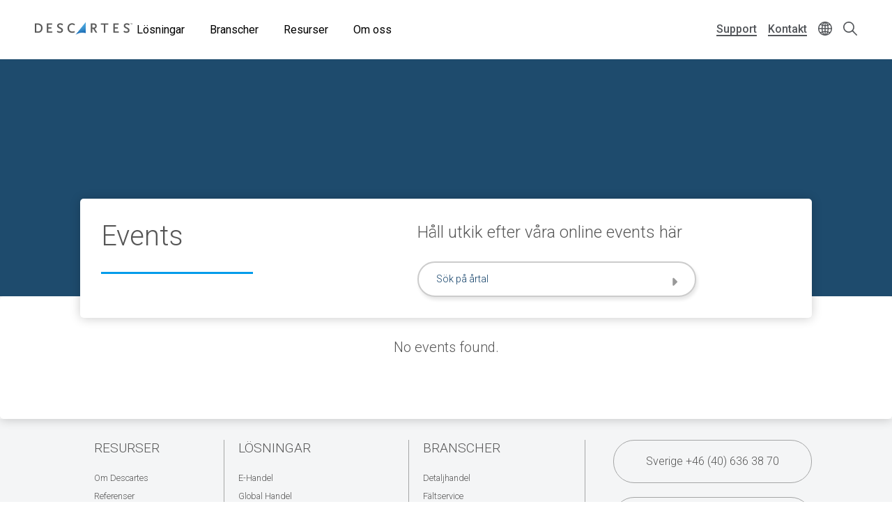

--- FILE ---
content_type: text/html; charset=UTF-8
request_url: https://www.descartes.com/sv/om-oss/nyheter-events/events
body_size: 26508
content:
<!DOCTYPE html>
<html lang="sv" dir="ltr" prefix="og: https://ogp.me/ns#">
  <head>
        <meta name='be:drupal-theme' content='1.0.0'>
<!-- be_ixf, sdk, gho-->
<meta name="be:sdk" content="php_sdk_1.5.12" />
<meta name="be:timer" content="38ms" />
<meta name="be:norm_url" content="https%3A%2F%2Fwww.descartes.com%2Fsv%2Fom-oss%2Fnyheter-events%2Fevents" />
<meta name="be:capsule_url" content="https%3A%2F%2Fixfd1-api.bc0a.com%2Fapi%2Fixf%2F1.0.0%2Fget_capsule%2Ff00000000011877%2F1257288950" />
<meta name="be:api_dt" content="-05:00y_2026;-05:00m_01;-05:00d_24;-05:00h_01;-05:00mh_21;p_epoch:1769235664982" />
<meta name="be:mod_dt" content="-05:00y_2026;-05:00m_01;-05:00d_24;-05:00h_01;-05:00mh_21;p_epoch:1769235664982" />
<meta name="be:diag" content="RlMZ0Zxhnd86rdSPvNnMY/MbrYkRfKCrL8iufVxuJ/RMC2TK8gqrz5XzzUAkiOHmSyQncdtMSaXu6AeyqJ9b0tdvOWXG+7Wfak682npIKKhhjpRsqFMUfSdWr+anP4FjQjIdEFqddD5Zoy1bAiqPMw9pEWW1jEN/+Wdm4R4nS52/PTY/QewQ1LYk79opMPRrcGR0FXil5XO1BLGCIvbk8b72n8m5C8Rh4sFB74G+NgW4iZpbp836K9Z2CuG7kyglnnculvJlMQ+IXGrCGN/86GqUM5b9BhbXTsU39txG1JYxk0kOY3wuSjRss3XHcCa+EgRA5jd43D5Q65wZdyhwz89YQgj1NkccHYlp1DggYfyGsv90kKJ2TiNPDthZRt/FMYQxpBMgoiBSKPRY51nc9kNPYkHbt9woBElVWWxbyXncmRPUoOgeAG0zq5c6AIoEajy4AoOx4R6XHO+fXMTFt6BHojSakBGoHj3j+xe3tt4ftMcUu7tlfYI+oF/ExuPXC/s9dqHhkmW19qzVqYBuPsbYdZfUbVZslW9591FZVlGZTthQe38xpKbk5AwO3yZLuoa2S5RQRAuwcUJknObTYY8Lsb9v+/pNq23kb67BNfguJrVdX3BBmfRgzxvpjNo7IoFAUG7F+1utsniUVANx+11IzeNIzmNIl75xxOYsqtWvMWoNKCm4aRv06NrX4cEtCHouXqpGIT7WgezgAOhBQOzO7AMEvNRIrpXMC2IMD9UBCI0JW9tNuXp1G82Xp6BqqBAclix3qRIaW1Og4LSDmqafSiMy/poJ5yhSZd0jG5HXt593XjQFtPQ1xKhpvny0DMAhyFKYD9CJIQNKp2ZozfDN7FH9NvjY/4PzzV9R40iBoZsr2+Cl01J7WGqmIpQqdIMyI3QO8uIh4gV/WYwwhUtNCl+rfHEvmqJVyhcMCS7H+afRrcSRvgKoGjLb0NatfYQu3f3UkpOE9cTQGjDQAc3YE2LHjlNpgNBg9nz5tVhxqMqltjq4hbHKEPhfD2RGXeiaC0gGF00aHmc0L9UOaWaQVBNpa12SXd0DBNHxJo102nMbR6O0NJ/Hxqj3SawtDZzWj1UQHUhCSozOiV3uMu7EBIEHwJfnTXyqAbKNjdqUdM2SpoJxKV9/wr+2xSCAWe1fuBJrMHjqsHIreqYOaAKdMJGJN/m1vLQtx9wBS+q15kYAdZtwNf1HPhZgyKyqqRrTErM+wC/eJS/o4A4xH3aQW3ZTsnRZjAUPgkSXjeyCbiSKEPfLa0Mvdyxza7EF1TeFqfMhIDj6VBimA1y1NewRxW0k+dJPpiItlsT6puBCDsIbIIpt0HO6ZzyKiVwZZ9KF3735augPA9CmbRnkcKBwuJWvu1YzIl4esOc4hSflSoa4ddYl04E6vu4HR79u7zWn4Gq9Vqt/B3Hhnhp5heKhneFmzbcTL0insdPKw/PPkYYWnaoH9w3NcWJdQ6jaRNmNVUKNKo4Q8fjrsw2jS1DKGylGBJXaneMwqfpZbBSkEHTGegaXZrvY7mO+/97WBBAmCqq2wUBWmVzxGnFA3+7Yro/[base64]/9CglGod1UX5ooDGD4SKvj/G+Cgo6dIB6nsk86ddLEvkae+0X1wXpiqibP3oHnH/UkGRMUVfaDOCSdPEC/c16+wdJmDqW9Nx2Cg3l3x+qBCiPrNiV+/JaUl6o6+xpRwRgGHn2tRsvzETkw405IcDpItRdXK/aAbbUsYTzY78cszN6sXalqJHTz0/f7IaGqx+mOclqTru2WKU6qiTzO3Slq/K0KTFuq+v55kn2wKGvi2CHCjofL7B8yCNCcK8mN6HAO3jUr13rgtWaBfwIRfZMexQccZgFV1Sc0lv71YaWdxzdNAjLczQnKsTGphvhbcyM22v65Vz+TRX5kFhujrE6Z6Vg5Mo0W/IRZ08o/EHZUsaQsN2aUtpjDDdbUdX1eJ/t8uCw/k62f9cPgyEgC//RP4zxJryXy3KPpj0PTWJ1TfWS9Sa+ELYyXfChEC3e/iPTD7pFJCTKLBt6EZELuPrTaYP0T6uUE2EKGI/OlCHV0VdjAF21fcByICpSeGPEZm4CxftQR5Vs8uMw569bnn/A2c8KXOkWOrsiD1uEZ34st43U+3i6Q/Ap+Ybnl0BHJiZZRWAt40XtdbrDfAFR+G/rzXRFBzMh+ueAnzjyqT8FwLwt4+5yP5U/DmUQmJhdZ59dw4K9ml5nVTtnPj6n0psCHeK1OIFdoZtEcnweAGfYLnHqdIDdueKhNr6KMHuYP1369gtBCswD8vxAu0XBPqUn8GGltt8r7zZ1ECV6eKePxTBIkmei53C7sebzPRGPD8H09Y0MVHFAoT193q/O0RaNQLC5qyLsoLLbNb3SAX+PENc=" />
<meta name="be:messages" content="false" />

 <script>
(function() {
    var script = document.createElement('script');
    script.setAttribute("id", "be-schema-script");
    script.setAttribute("data-customerid", "f00000000011877");
    script.setAttribute("data-testmode", "false");
    script.setAttribute("src", "https://schema-cf.bc0a.com/corejs/be-schema-v3.js");
    document.head.appendChild(script);
})();
 </script>


    <meta charset="utf-8" />
<style id="gutenberg-palette">:root {   .has-white-blue-color{ color:#DDF4FE }  .has-white-blue-background-color{ background-color:#DDF4FE }  .has-white-blue-border-color{ border-color:#DDF4FE }  .has-light-blue-color{ color:#BAE8FF }  .has-light-blue-background-color{ background-color:#BAE8FF }  .has-light-blue-border-color{ border-color:#BAE8FF }  .has-blue-color{ color:#009CEB }  .has-blue-background-color{ background-color:#009CEB }  .has-blue-border-color{ border-color:#009CEB }  .has-blue-text-color{ color:#007cba }  .has-blue-text-background-color{ background-color:#007cba }  .has-blue-text-border-color{ border-color:#007cba }  .has-medium-blue-color{ color:#0055AA }  .has-medium-blue-background-color{ background-color:#0055AA }  .has-medium-blue-border-color{ border-color:#0055AA }  .has-dark-blue-color{ color:#134169 }  .has-dark-blue-background-color{ background-color:#134169 }  .has-dark-blue-border-color{ border-color:#134169 }  .has-darkest-blue-color{ color:#012A49 }  .has-darkest-blue-background-color{ background-color:#012A49 }  .has-darkest-blue-border-color{ border-color:#012A49 }  .has-dark-grey-color{ color:#565656 }  .has-dark-grey-background-color{ background-color:#565656 }  .has-dark-grey-border-color{ border-color:#565656 }  .has-medium-grey-color{ color:#cccdce }  .has-medium-grey-background-color{ background-color:#cccdce }  .has-medium-grey-border-color{ border-color:#cccdce }  .has-light-grey-color{ color:#f4f5f6 }  .has-light-grey-background-color{ background-color:#f4f5f6 }  .has-light-grey-border-color{ border-color:#f4f5f6 }  .has-white-color{ color:#fff }  .has-white-background-color{ background-color:#fff }  .has-white-border-color{ border-color:#fff } }</style>
<style id="gutenberg-gradients">:root {   .has-blues-gradient-background{ background:linear-gradient(90deg, #164469 0%, #009CEB 100%) } }</style>
<style id="gutenberg-font-sizes">:root {   .has-text-xs-font-size{ font-size:.8rem }  .has-text-s-font-size{ font-size:1rem }  .has-text-r-font-size{ font-size:1.25rem }  .has-text-m-font-size{ font-size:1.5rem }  .has-text-l-font-size{ font-size:1.75rem }  .has-text-xl-font-size{ font-size:2rem }  .has-text-h4-font-size{ font-size:27 }  .has-text-h3-font-size{ font-size:31 }  .has-text-h2-font-size{ font-size:40 }  .has-text-h1-font-size{ font-size:55 }  .has-text-h2-title-font-size{ font-size:51 }  .has-text-h1-title-font-size{ font-size:90 } }</style>
<style id="gutenberg-spacing-variables">:root {   --wp--preset--spacing--10:8px;  --wp--preset--spacing--20:16px;  --wp--preset--spacing--30:32px;  --wp--preset--spacing--40:64px;  --wp--preset--spacing--50:128px;  --wp--preset--spacing--60:172px; }</style>
<meta name="description" content="Events" />
<link rel="canonical" href="https://www.descartes.com/sv/om-oss/nyheter-events/events" />
<link rel="image_src" href="https://www.descartes.com/sites/default/files/media/images/2023-09/dsg-share-logo-2.jpg" />
<meta property="og:image" content="https://www.descartes.com/sites/default/files/media/images/2023-09/dsg-share-logo-2.jpg" />
<meta name="google-site-verification" content="ogAySWf9kJwyAiABDlUWUCP044yh9pLo_ugs2bc-Odw" />
<meta name="Generator" content="Drupal 11 (https://www.drupal.org)" />
<meta name="MobileOptimized" content="width" />
<meta name="HandheldFriendly" content="true" />
<meta name="viewport" content="width=device-width, initial-scale=1.0" />
<script data-cfasync="false" type="text/javascript" id="vwoCode">window._vwo_code || (function () {
      var account_id=1138860,
      version=2.1,
      settings_tolerance=2000,
      hide_element='body',
      hide_element_style='opacity:0 !important;filter:alpha(opacity=0) !important;background:none !important;transition:none !important;',
      /* DO NOT EDIT BELOW THIS LINE */
      f=false,w=window,d=document,v=d.querySelector('#vwoCode'),cK='_vwo_'+account_id+'_settings',cc={};try{var c=JSON.parse(localStorage.getItem('_vwo_'+account_id+'_config'));cc=c&&typeof c==='object'?c:{}}catch(e){}var stT=cc.stT==='session'?w.sessionStorage:w.localStorage;code={nonce:v&&v.nonce,library_tolerance:function(){return typeof library_tolerance!=='undefined'?library_tolerance:undefined},settings_tolerance:function(){return cc.sT||settings_tolerance},hide_element_style:function(){return'{'+(cc.hES||hide_element_style)+'}'},hide_element:function(){if(performance.getEntriesByName('first-contentful-paint')[0]){return''}return typeof cc.hE==='string'?cc.hE:hide_element},getVersion:function(){return version},finish:function(e){if(!f){f=true;var t=d.getElementById('_vis_opt_path_hides');if(t)t.parentNode.removeChild(t);if(e)(new Image).src='https://dev.visualwebsiteoptimizer.com/ee.gif?a='+account_id+e}},finished:function(){return f},addScript:function(e){var t=d.createElement('script');t.type='text/javascript';if(e.src){t.src=e.src}else{t.text=e.text}v&&t.setAttribute('nonce',v.nonce);d.getElementsByTagName('head')[0].appendChild(t)},load:function(e,t){var n=this.getSettings(),i=d.createElement('script'),r=this;t=t||{};if(n){i.textContent=n;d.getElementsByTagName('head')[0].appendChild(i);if(!w.VWO||VWO.caE){stT.removeItem(cK);r.load(e)}}else{var o=new XMLHttpRequest;o.open('GET',e,true);o.withCredentials=!t.dSC;o.responseType=t.responseType||'text';o.onload=function(){if(t.onloadCb){return t.onloadCb(o,e)}if(o.status===200||o.status===304){_vwo_code.addScript({text:o.responseText})}else{_vwo_code.finish('&e=loading_failure:'+e)}};o.onerror=function(){if(t.onerrorCb){return t.onerrorCb(e)}_vwo_code.finish('&e=loading_failure:'+e)};o.send()}},getSettings:function(){try{var e=stT.getItem(cK);if(!e){return}e=JSON.parse(e);if(Date.now()>e.e){stT.removeItem(cK);return}return e.s}catch(e){return}},init:function(){if(d.URL.indexOf('__vwo_disable__')>-1)return;var e=this.settings_tolerance();w._vwo_settings_timer=setTimeout(function(){_vwo_code.finish();stT.removeItem(cK)},e);var t;if(this.hide_element()!=='body'){t=d.createElement('style');var n=this.hide_element(),i=n?n+this.hide_element_style():'',r=d.getElementsByTagName('head')[0];t.setAttribute('id','_vis_opt_path_hides');v&&t.setAttribute('nonce',v.nonce);t.setAttribute('type','text/css');if(t.styleSheet)t.styleSheet.cssText=i;else t.appendChild(d.createTextNode(i));r.appendChild(t)}else{t=d.getElementsByTagName('head')[0];var i=d.createElement('div');i.style.cssText='z-index: 2147483647 !important;position: fixed !important;left: 0 !important;top: 0 !important;width: 100% !important;height: 100% !important;background: white !important;display: block !important;';i.setAttribute('id','_vis_opt_path_hides');i.classList.add('_vis_hide_layer');t.parentNode.insertBefore(i,t.nextSibling)}var o=window._vis_opt_url||d.URL,s='https://dev.visualwebsiteoptimizer.com/j.php?a='+account_id+'&u='+encodeURIComponent(o)+'&vn='+version;if(w.location.search.indexOf('_vwo_xhr')!==-1){this.addScript({src:s})}else{this.load(s+'&x=true')}}};w._vwo_code=code;code.init();})();</script>
<link rel="icon" href="/themes/descartes/favicon.ico" type="image/vnd.microsoft.icon" />
<link rel="alternate" hreflang="sv" href="https://www.descartes.com/sv/om-oss/nyheter-events/events" />
<script src="https://www.descartes.com/sites/default/files/descartes_core/global.js?0"></script>
<link rel="stylesheet" media="all" href="https://www.descartes.com/sites/default/files/descartes_core/global.css?0" />

    <title>Evenemang | Descartes</title>
    <link rel="stylesheet" media="all" href="/sites/default/files/css/css_qf6dAq2jkRL-5EEu_Xr1EHAAhpX9zy91JSBPuc9mKNc.css?delta=0&amp;language=sv&amp;theme=descartes&amp;include=[base64]" />
<link rel="stylesheet" media="all" href="/sites/default/files/css/css_s_qif0OdDC-dvBaEuUTGYhGIBc_AaePxYzdEFt4EiHQ.css?delta=1&amp;language=sv&amp;theme=descartes&amp;include=[base64]" />

    <script type="application/json" data-drupal-selector="drupal-settings-json">{"path":{"baseUrl":"\/","pathPrefix":"sv\/","currentPath":"node\/10261","currentPathIsAdmin":false,"isFront":false,"currentLanguage":"sv"},"pluralDelimiter":"\u0003","suppressDeprecationErrors":true,"ajaxPageState":{"libraries":"[base64]","theme":"descartes","theme_token":null},"ajaxTrustedUrl":{"\/sv\/search":true},"gtag":{"tagId":"","consentMode":false,"otherIds":[],"events":[],"additionalConfigInfo":[]},"gtm":{"tagId":null,"settings":{"data_layer":"dataLayer","include_classes":false,"allowlist_classes":"google\nnonGooglePixels\nnonGoogleScripts\nnonGoogleIframes","blocklist_classes":"customScripts\ncustomPixels","include_environment":false,"environment_id":"","environment_token":""},"tagIds":["GTM-WBZXJ4T"]},"responsive_menu":{"position":"left","theme":"theme-dark","pagedim":"pagedim","modifyViewport":true,"use_bootstrap":false,"breakpoint":"all and (min-width: 1050px)","drag":false},"vwo":{"id":1138860,"timeout_setting":2000,"usejquery":"false","testnull":null},"descartes_blocks":{"view_blocks":{"events":{"block":{"view_args":[]}}}},"views":{"ajax_path":"\/sv\/views\/ajax","ajaxViews":{"views_dom_id:9d537a3832d0116df6978f5987c17f3c9ca76203b2347c7d6faf19e04ac95a7d":{"view_name":"events","view_display_id":"block","view_args":"\/","view_path":"\/node\/10261","view_base_path":null,"view_dom_id":"9d537a3832d0116df6978f5987c17f3c9ca76203b2347c7d6faf19e04ac95a7d","pager_element":0}}},"search_api_autocomplete":{"search":{"auto_submit":true,"min_length":4}},"countryCode":"","langCode":"sv","miniorange_saml":{"base_url":"https:\/\/www.descartes.com"},"language":{"id":"sv","name":"Swedish"},"user":{"uid":0,"permissionsHash":"63b635db1f3f2b67ae673c85bb40f2ac1c93229dee20601fa5a736edb58c8ae7"}}</script>
<script src="/sites/default/files/js/js_Y0bp0f9uLhHDQxGNLy--81mcA64TcUhyK0xdPLv9hxQ.js?scope=header&amp;delta=0&amp;language=sv&amp;theme=descartes&amp;include=[base64]"></script>
<script src="/modules/contrib/google_tag/js/gtag.js?t9l4u2"></script>
<script src="/modules/contrib/google_tag/js/gtm.js?t9l4u2"></script>


      <link rel="preload" href="
https://fonts.googleapis.com/css?family=Roboto:300,300i,400,400i,500,500i,700,700i,900,900i&display=swap"
            as="style" onload="this.onload=null;this.rel='stylesheet'">
      <noscript><link rel="stylesheet" href="
https://fonts.googleapis.com/css?family=Roboto:300,300i,400,400i,500,500i,700,700i,900,900i&display=swap"></noscript>

    <style type="text/css">
      
    </style>

  </head>
  <body class="lang-sv path-node page-node-type-page">
        <a href="#main-content" class="visually-hidden focusable skip-link">
      Skip to main content
    </a>
    <noscript><iframe src="https://www.googletagmanager.com/ns.html?id=GTM-WBZXJ4T"
                  height="0" width="0" style="display:none;visibility:hidden"></iframe></noscript>

      <div class="dialog-off-canvas-main-canvas" data-off-canvas-main-canvas>
    
<div class="layout-container">

  <header role="banner" class="">
      

                

<div class="dsg-nav" id="dsg-nav" role="navigation" aria-label="Primary site navigation">

    <div class="dsg-nav__menu">

        <div class="dsg-nav__branding">
            <a href="https://www.descartes.com/sv/">
                <img class="dsg-nav_logo-dark" src="/themes/descartes/logo-dark.png" alt="Descartes Logo">
            </a>
        </div>

                <nav class="dsg-nav__main">
            <ul class="dsg-nav__main__menu-items" aria-label="Main Navigation">
                                <li class="dsg-nav__nav-item nav-parent">

                    <button aria-controls="menu-main-solutions" aria-expanded="false">
                        Lösningar
                    </button>

                                        <div class="dsg-nav__main-menu__slideout menu-main__solutions" id="menu-main-solutions" aria-hidden="true">
                    
                                                <div class="dsg-nav__main-menu__submenu-slideout slideout-2-col">

                            <div class="menu-level-2">

                                <h2 aria-hidden="true">Lösningar</h2>

                                <ul>

                                                                        <li class="nav-item-parent active" data-menu="rmt">
                                        
                                        <div class="submenu-grid">

                                            <a href="https://www.descartes.com/sv/losningar/ruttoptimering" id="submenu-rmt" class="solution-link">
                                                Ruttoptimering
                                                <svg class="forward-icon" xmlns="http://www.w3.org/2000/svg" viewBox="0 0 9.42 15.74" alt="" aria-hidden="true">
    <path d="M9,6.82L2.66.46C2.36.16,1.97-.01,1.56,0,1.14,0,.75.16.46.45c-.61.6-.61,1.59,0,2.2l5.22,5.22L.45,13.09c-.6.61-.6,1.59,0,2.2.29.29.68.45,1.1.45h0c.42,0,.81-.16,1.1-.46l6.32-6.31c.59-.59.61-1.53.03-2.16Z"/>
</svg>

                                            </a>


                                            <div class="menu-level-3" >

                                                <div class="solutions-menu__title">
                                                    <img src="/themes/descartes/images/menu/solutions-rmt.svg"
                                                    class="solutions-icon"
                                                    alt="">
                                                
                                                    <h2 aria-hidden="true">Ruttoptimering</h2>
                                                
                                                </div>

                                                <div class="solutions-menu__description">
                                                                                                        <p>Våra lösningar ger dina planerare, förare och operativa ledning branschens mest avancerade verktyg.</p>
                                                                                                                                                            <a class="menu-btn-outline" href="https://www.descartes.com/sv/losningar/ruttoptimering"> Utforska lösningen </a>
                                                                                                    </div>

                                                
                                                <div class="solutions-menu__split" aria-label=" Submenu">
                                                    <ul class="solutions-menu__split__tabs" role="tablist">

                                                                                                                                                                                                                </ul>
                                                </div>
                                              
                                                
                                                <div class="solutions-menu__split-children__wrapper">

                                                                                                                                                                                                                    
                                                        <ul
                                                        class="solutions-menu__split__children active" 
                                                        id="split-rmt-1" 
                                                        role="tabpanel"
                                                        aria-labelledby="tab-rmt-1">

                                                                                                                        <li>
                                                                <a href="      https://www.descartes.com/sv/losningar/ruttoptimering/ruttplanering
  ">
                                                                <h4>Ruttplanering</h4>
                                                                <p>Förbättra distributionen av varor med snabba, exakta och flexibla leveranser.</p>
                                                                </a>
                                                            </li>
                                                                                                                        <li>
                                                                <a href="      https://www.descartes.com/sv/losningar/ruttoptimering/mobila-applikationer
  ">
                                                                <h4>Mobila Applikationer</h4>
                                                                <p>Förse förare och övrig personal med information och beslutsstöd som optimerar leveransprocessen.</p>
                                                                </a>
                                                            </li>
                                                                                                                        <li>
                                                                <a href="      https://www.descartes.com/sv/losningar/ruttoptimering/appointment-scheduling
  ">
                                                                <h4>Appointment Scheduling</h4>
                                                                <p>Erbjud fler leveranstider och fler servicealternativ för ökad kundnöjdhet.</p>
                                                                </a>
                                                            </li>
                                                                                                                        
                                                            
                                                        </ul>
                                                        
                                                                                                                                                            
                                                </div>

                                            </div>

                                        </div>
                                        
                                    </li>
                                                                        <li class="nav-item-parent" data-menu="crc">
                                        
                                        <div class="submenu-grid">

                                            <a href="https://www.descartes.com/sv/losningar/tullsystem" id="submenu-crc" class="solution-link">
                                                Tullsystem
                                                <svg class="forward-icon" xmlns="http://www.w3.org/2000/svg" viewBox="0 0 9.42 15.74" alt="" aria-hidden="true">
    <path d="M9,6.82L2.66.46C2.36.16,1.97-.01,1.56,0,1.14,0,.75.16.46.45c-.61.6-.61,1.59,0,2.2l5.22,5.22L.45,13.09c-.6.61-.6,1.59,0,2.2.29.29.68.45,1.1.45h0c.42,0,.81-.16,1.1-.46l6.32-6.31c.59-.59.61-1.53.03-2.16Z"/>
</svg>

                                            </a>


                                            <div class="menu-level-3" hidden>

                                                <div class="solutions-menu__title">
                                                    <img src="/themes/descartes/images/menu/solutions-customs.svg"
                                                    class="solutions-icon"
                                                    alt="">
                                                
                                                    <h2 aria-hidden="true">Tullsystem</h2>
                                                
                                                </div>

                                                <div class="solutions-menu__description">
                                                                                                        <p>Våra tullösningar ger din verksamhet det IT-stöd som behövs för en kostnadseffektiv hantering av tullager, export, import och skapande av tulldeklarationer.</p>
                                                                                                                                                            <a class="menu-btn-outline" href="https://www.descartes.com/sv/losningar/tullsystem"> Utforska lösningen </a>
                                                                                                    </div>

                                                
                                                <div class="solutions-menu__split" aria-label=" Submenu">
                                                    <ul class="solutions-menu__split__tabs" role="tablist">

                                                                                                                                                                                                                </ul>
                                                </div>
                                              
                                                
                                                <div class="solutions-menu__split-children__wrapper">

                                                                                                                                                                                                                    
                                                        <ul
                                                        class="solutions-menu__split__children active" 
                                                        id="split-crc-1" 
                                                        role="tabpanel"
                                                        aria-labelledby="tab-crc-1">

                                                                                                                        <li>
                                                                <a href="      https://www.descartes.com/sv/losningar/tullsystem/tulldeklarationer
  ">
                                                                <h4>Tulldeklarationer</h4>
                                                                <p>Effektiv hantering av komplexa import- och exportprocesser som överensstämmer med kraven från tullmyndigheter.</p>
                                                                </a>
                                                            </li>
                                                                                                                        <li>
                                                                <a href="      https://www.descartes.com/sv/losningar/tullsystem/tullager
  ">
                                                                <h4>Tullager</h4>
                                                                <p>Lagra oförtullade varor och undvik att betala dubbla tullavgifter vid både import och export.</p>
                                                                </a>
                                                            </li>
                                                                                                                        <li>
                                                                <a href="      https://www.descartes.com/sv/losningar/tullsystem/klassificering
  ">
                                                                <h4>Klassificering</h4>
                                                                <p>Följ import- och exportbestämmelser med automatisk klassificering av varor.</p>
                                                                </a>
                                                            </li>
                                                                                                                        
                                                            
                                                        </ul>
                                                        
                                                                                                                                                            
                                                </div>

                                            </div>

                                        </div>
                                        
                                    </li>
                                                                        <li class="nav-item-parent" data-menu="tm">
                                        
                                        <div class="submenu-grid">

                                            <a href="https://www.descartes.com/sv/losningar/transport-management" id="submenu-tm" class="solution-link">
                                                Transport Management
                                                <svg class="forward-icon" xmlns="http://www.w3.org/2000/svg" viewBox="0 0 9.42 15.74" alt="" aria-hidden="true">
    <path d="M9,6.82L2.66.46C2.36.16,1.97-.01,1.56,0,1.14,0,.75.16.46.45c-.61.6-.61,1.59,0,2.2l5.22,5.22L.45,13.09c-.6.61-.6,1.59,0,2.2.29.29.68.45,1.1.45h0c.42,0,.81-.16,1.1-.46l6.32-6.31c.59-.59.61-1.53.03-2.16Z"/>
</svg>

                                            </a>


                                            <div class="menu-level-3" hidden>

                                                <div class="solutions-menu__title">
                                                    <img src="/themes/descartes/images/menu/solutions-tm.svg"
                                                    class="solutions-icon"
                                                    alt="">
                                                
                                                    <h2 aria-hidden="true">Transport <br>Management</h2>
                                                
                                                </div>

                                                <div class="solutions-menu__description">
                                                                                                        <p>Öka effektiviteten och minska transportkostnaderna med hjälp av Transport Management (TM).</p>
                                                                                                                                                            <a class="menu-btn-outline" href="https://www.descartes.com/sv/losningar/transport-management"> Utforska lösningen </a>
                                                                                                    </div>

                                                
                                                <div class="solutions-menu__split" aria-label=" Submenu">
                                                    <ul class="solutions-menu__split__tabs" role="tablist">

                                                                                                                                                                                                                </ul>
                                                </div>
                                              
                                                
                                                <div class="solutions-menu__split-children__wrapper">

                                                                                                                                                                                                                    
                                                        <ul
                                                        class="solutions-menu__split__children active" 
                                                        id="split-tm-1" 
                                                        role="tabpanel"
                                                        aria-labelledby="tab-tm-1">

                                                                                                                        <li>
                                                                <a href="      https://www.descartes.com/sv/losningar/transport-management/tms
  ">
                                                                <h4>Transportation Management System</h4>
                                                                <p>Välj det mest effektiva transportsättet och transportör för att optimera hela leveranskedjan.</p>
                                                                </a>
                                                            </li>
                                                                                                                        <li>
                                                                <a href="      https://www.descartes.com/sv/losningar/transport-management/dock-scheduling-yard-management
  ">
                                                                <h4>Dock Scheduling &amp; Yard Management</h4>
                                                                <p>Automatisera flödet av lastbilar till och från distributionscentralen och på lastkajen.</p>
                                                                </a>
                                                            </li>
                                                                                                                        <li>
                                                                <a href="      https://www.descartes.com/sv/losningar/transport-management/visibilitet-i-realtid
  ">
                                                                <h4>Visibilitet i realtid</h4>
                                                                <p>Förbättrad kontroll av leveranser med spårning och statusuppdateringar i realtid.</p>
                                                                </a>
                                                            </li>
                                                                                                                        
                                                            
                                                        </ul>
                                                        
                                                                                                                                                            
                                                </div>

                                            </div>

                                        </div>
                                        
                                    </li>
                                                                        <li class="nav-item-parent" data-menu="gti">
                                        
                                        <div class="submenu-grid">

                                            <a href="https://www.descartes.com/sv/losningar/global-handel" id="submenu-gti" class="solution-link">
                                                Global Handel
                                                <svg class="forward-icon" xmlns="http://www.w3.org/2000/svg" viewBox="0 0 9.42 15.74" alt="" aria-hidden="true">
    <path d="M9,6.82L2.66.46C2.36.16,1.97-.01,1.56,0,1.14,0,.75.16.46.45c-.61.6-.61,1.59,0,2.2l5.22,5.22L.45,13.09c-.6.61-.6,1.59,0,2.2.29.29.68.45,1.1.45h0c.42,0,.81-.16,1.1-.46l6.32-6.31c.59-.59.61-1.53.03-2.16Z"/>
</svg>

                                            </a>


                                            <div class="menu-level-3" hidden>

                                                <div class="solutions-menu__title">
                                                    <img src="/themes/descartes/images/menu/solutions-gti.svg"
                                                    class="solutions-icon"
                                                    alt="">
                                                
                                                    <h2 aria-hidden="true">Global Handel</h2>
                                                
                                                </div>

                                                <div class="solutions-menu__description">
                                                                                                        <p>Säker global handel genom ett omfattande utbud av lösningar för exportkontroll, tullar &amp; tariffer och analystjänster.</p>
                                                                                                                                                            <a class="menu-btn-outline" href="https://www.descartes.com/sv/losningar/global-handel"> Utforska lösningen </a>
                                                                                                    </div>

                                                
                                                <div class="solutions-menu__split" aria-label=" Submenu">
                                                    <ul class="solutions-menu__split__tabs" role="tablist">

                                                                                                                                                                                                                </ul>
                                                </div>
                                              
                                                
                                                <div class="solutions-menu__split-children__wrapper">

                                                                                                                                                                                                                    
                                                        <ul
                                                        class="solutions-menu__split__children active" 
                                                        id="split-gti-1" 
                                                        role="tabpanel"
                                                        aria-labelledby="tab-gti-1">

                                                                                                                        <li>
                                                                <a href="      https://www.descartes.com/sv/losningar/global-handel/denied-party-screening
  ">
                                                                <h4>Denied Party Screening</h4>
                                                                <p>Minska riskerna genom att undvika transaktioner med enheter under sanktion.</p>
                                                                </a>
                                                            </li>
                                                                                                                        <li>
                                                                <a href="      https://www.descartes.com/sv/losningar/global-handel/duty-tariff-data
  ">
                                                                <h4>Duty &amp; Tariff Data</h4>
                                                                <p>Global handelsdata hjälper företag att minska tullutgifterna och mer exakt beräkna slutsumman.</p>
                                                                </a>
                                                            </li>
                                                                                                                        
                                                            
                                                        </ul>
                                                        
                                                                                                                                                            
                                                </div>

                                            </div>

                                        </div>
                                        
                                    </li>
                                                                        <li class="nav-item-parent" data-menu="ecom">
                                        
                                        <div class="submenu-grid">

                                            <a href="https://www.descartes.com/sv/losningar/e-handel" id="submenu-ecom" class="solution-link">
                                                E-handel
                                                <svg class="forward-icon" xmlns="http://www.w3.org/2000/svg" viewBox="0 0 9.42 15.74" alt="" aria-hidden="true">
    <path d="M9,6.82L2.66.46C2.36.16,1.97-.01,1.56,0,1.14,0,.75.16.46.45c-.61.6-.61,1.59,0,2.2l5.22,5.22L.45,13.09c-.6.61-.6,1.59,0,2.2.29.29.68.45,1.1.45h0c.42,0,.81-.16,1.1-.46l6.32-6.31c.59-.59.61-1.53.03-2.16Z"/>
</svg>

                                            </a>


                                            <div class="menu-level-3" hidden>

                                                <div class="solutions-menu__title">
                                                    <img src="/themes/descartes/images/menu/solutions-ecomm.svg"
                                                    class="solutions-icon"
                                                    alt="">
                                                
                                                    <h2 aria-hidden="true">E-handel</h2>
                                                
                                                </div>

                                                <div class="solutions-menu__description">
                                                                                                        <p>Skapa effektiv, flexibel och skalbar e-handel med specialanpassat eWMS, speciellt utvecklat för dagens snabbväxande e-handelsföretag.</p>
                                                                                                                                                            <a class="menu-btn-outline" href="https://www.descartes.com/sv/losningar/e-handel"> Utforska lösningen </a>
                                                                                                    </div>

                                                
                                                <div class="solutions-menu__split" aria-label=" Submenu">
                                                    <ul class="solutions-menu__split__tabs" role="tablist">

                                                                                                                                                                                                                </ul>
                                                </div>
                                              
                                                
                                                <div class="solutions-menu__split-children__wrapper">

                                                                                                                                                                                                                    
                                                        <ul
                                                        class="solutions-menu__split__children active" 
                                                        id="split-ecom-1" 
                                                        role="tabpanel"
                                                        aria-labelledby="tab-ecom-1">

                                                                                                                        <li>
                                                                <a href="      https://www.descartes.com/sv/losningar/e-handel/hemleverans
  ">
                                                                <h4>Hemleverans</h4>
                                                                <p>Ge din kund en positiv upplevelse hela vägen med Proof-of-Delivery (POD).</p>
                                                                </a>
                                                            </li>
                                                                                                                        <li>
                                                                <a href="      https://www.descartes.com/sv/losningar/e-handel/wms
  ">
                                                                <h4>Warehouse Management System</h4>
                                                                <p>Välbeprövade och användarvänliga lösningar för plock, pack och fakt.</p>
                                                                </a>
                                                            </li>
                                                                                                                        
                                                            
                                                        </ul>
                                                        
                                                                                                                                                            
                                                </div>

                                            </div>

                                        </div>
                                        
                                    </li>
                                                                    </ul>

                                <div class="slideout-left__view-all">
                                    <a class="menu-arrow-btn" href="https://www.descartes.com/sv/losningar">
                                        Se alla lösningar
                                        <svg class="arrow-icon" xmlns="http://www.w3.org/2000/svg" viewBox="0 0 13.22 9.65" alt="" aria-hidden="true">
    <path d="m13.22,4.82l-4.82,4.82-1.12-1.12,2.9-2.9H0v-1.6h10.17l-2.9-2.9,1.12-1.12,4.82,4.82Z"></path>
</svg>

                                    </a>
                                </div>

                            </div>

                        </div>
                        
                        
                        
                        
                    </div> 
                    
                </li>
                                <li class="dsg-nav__nav-item nav-parent">

                    <button aria-controls="menu-main-industries" aria-expanded="false">
                        Branscher
                    </button>

                                        <div class="dsg-nav__main-menu__slideout menu-main__industries" id="menu-main-industries" aria-hidden="true">
                    
                        
                                                <div class="dsg-nav__main-menu__submenu-slideout slideout-1-col">

                            <div class="menu-level-2">

                                <h2 aria-hidden="true">Branscher</h2>

                                <ul>

                                                                        <li class="submenu_nav-item">
                                        <span>
                                            <img src="/themes/descartes/images/menu/icon-retail.svg" class="menu-icon" alt="">
                                            <a href="https://www.descartes.com/sv/branscher/detaljhandel">
                                                Detaljhandel
                                            </a>
                                        </span>
                                    </li>
                                                                        <li class="submenu_nav-item">
                                        <span>
                                            <img src="/themes/descartes/images/menu/icon-field.svg" class="menu-icon" alt="">
                                            <a href="https://www.descartes.com/sv/branscher/faltservice">
                                                Fältservice
                                            </a>
                                        </span>
                                    </li>
                                                                        <li class="submenu_nav-item">
                                        <span>
                                            <img src="/themes/descartes/images/menu/icon-manufacturing.svg" class="menu-icon" alt="">
                                            <a href="https://www.descartes.com/sv/branscher/tillverkning-distribution">
                                                Tillverkning &amp; Distribution
                                            </a>
                                        </span>
                                    </li>
                                                                        <li class="submenu_nav-item">
                                        <span>
                                            <img src="/themes/descartes/images/menu/icon-transport.svg" class="menu-icon" alt="">
                                            <a href="https://www.descartes.com/sv/branscher/transport-logistik">
                                                Transport &amp; Logistik
                                            </a>
                                        </span>
                                    </li>
                                                                    </ul>

                                <div class="slideout-left__view-all">
                                    <a class="menu-arrow-btn" href="https://www.descartes.com/sv/branscher">
                                        Se alla branscher
                                        <svg class="arrow-icon" xmlns="http://www.w3.org/2000/svg" viewBox="0 0 13.22 9.65" alt="" aria-hidden="true">
    <path d="m13.22,4.82l-4.82,4.82-1.12-1.12,2.9-2.9H0v-1.6h10.17l-2.9-2.9,1.12-1.12,4.82,4.82Z"></path>
</svg>

                                    </a>
                                </div>
                                
                            </div>
                        </div>
                        
                        
                        
                    </div> 
                    
                </li>
                                <li class="dsg-nav__nav-item nav-parent">

                    <button aria-controls="menu-main-resources" aria-expanded="false">
                        Resurser
                    </button>

                      

                                                            <div class="dsg-nav__main-menu__slideout menu-main__resources resources-small" id="menu-main-resources" aria-hidden="true">
                    
                    
                        
                        
                          
                        <div class="dsg-nav__main-menu__submenu-slideout slideout-2-col">

                            <div class="menu-level-2">

                                <h2 aria-hidden="true">Resurser</h2>

                                <ul>
                                                                        <li class="submenu_nav-item">
                                        <span>
                                            <img src="/themes/descartes/images/menu/icon-knowledge-center.svg" class="menu-icon" alt="">
                                            <a href="      https://www.descartes.com/sv/knowledge-center
  ">
                                                Knowledge Center
                                            </a>
                                        </span>
                                    </li>
                                                                        <li class="submenu_nav-item">
                                        <span>
                                            <img src="/themes/descartes/images/menu/icon-media.svg" class="menu-icon" alt="">
                                            <a href="      https://www.descartes.com/sv/resurser/media
  ">
                                                Media
                                            </a>
                                        </span>
                                    </li>
                                                                        <li class="submenu_nav-item">
                                        <span>
                                            <img src="/themes/descartes/images/menu/icon-partners.svg" class="menu-icon" alt="">
                                            <a href="      https://www.descartes.com/sv/referenser
  ">
                                                Referenser
                                            </a>
                                        </span>
                                    </li>
                                                                    </ul>

                                                                <div class="slideout-left__view-all">
                                    <a class="menu-arrow-btn" href="https://www.descartes.com/sv/resurser">
                                        Se alla resurser
                                        <svg class="arrow-icon" xmlns="http://www.w3.org/2000/svg" viewBox="0 0 13.22 9.65" alt="" aria-hidden="true">
    <path d="m13.22,4.82l-4.82,4.82-1.12-1.12,2.9-2.9H0v-1.6h10.17l-2.9-2.9,1.12-1.12,4.82,4.82Z"></path>
</svg>

                                    </a>
                                </div>
                                                            </div>

                            
                        </div>
                        
                        
                    </div> 
                    
                </li>
                                <li class="dsg-nav__nav-item nav-parent">

                    <button aria-controls="menu-main-company" aria-expanded="false">
                        Om oss
                    </button>

                                        <div class="dsg-nav__main-menu__slideout menu-main__company" id="menu-main-company" aria-hidden="true">
                    
                        
                        
                        
                                                <div class="dsg-nav__main-menu__submenu-slideout slideout-2-col">

                            <div class="menu-level-2">

                            <h2 aria-hidden="true">Om oss</h2>

                            <ul>
                                
                                
                               <li class="nav-item-parent active" data-menu="about-descartes">
                                        
                                    <div class="submenu-grid">

                                        <button aria-expanded="true">
                                            <span>
                                            <img src="/themes/descartes/images/menu/icon-about-descartes.svg" class="menu-icon" alt="">
                                            Om oss
                                            </span>

                                            <svg class="forward-icon" xmlns="http://www.w3.org/2000/svg" viewBox="0 0 9.42 15.74" alt="" aria-hidden="true">
    <path d="M9,6.82L2.66.46C2.36.16,1.97-.01,1.56,0,1.14,0,.75.16.46.45c-.61.6-.61,1.59,0,2.2l5.22,5.22L.45,13.09c-.6.61-.6,1.59,0,2.2.29.29.68.45,1.1.45h0c.42,0,.81-.16,1.1-.46l6.32-6.31c.59-.59.61-1.53.03-2.16Z"/>
</svg>

                                        
                                        </button>

                                       
                                        <div class="menu-level-3" >
                                            <h3>Om oss</h3>
                                            <ul>
                                                                                                <li>
                                                    <a href="      https://www.descartes.com/sv/om-oss/socialt-ansvar-hallbarhet
  ">Socialt ansvar &amp; hållbarhet</a>
                                                </li>
                                                                                                <li>
                                                    <a href="      https://www.descartes.com/sv/om-oss/miljopaverkan
  ">Miljöpåverkan</a>
                                                </li>
                                                                                                <li>
                                                    <a href="      https://www.descartes.com/sv/resurser/media
  ">Mediaresurser</a>
                                                </li>
                                                                                            </ul>
                                        </div>
                                       

                                    </div>
                        
                                </li>
                                
                                
                                
                               <li class="nav-item-parent" data-menu="sales">
                                        
                                    <div class="submenu-grid">

                                        <button aria-expanded="false">
                                            <span>
                                            <img src="/themes/descartes/images/menu/icon-sales.svg" class="menu-icon" alt="">
                                            Kontakta oss
                                            </span>

                                            <svg class="forward-icon" xmlns="http://www.w3.org/2000/svg" viewBox="0 0 9.42 15.74" alt="" aria-hidden="true">
    <path d="M9,6.82L2.66.46C2.36.16,1.97-.01,1.56,0,1.14,0,.75.16.46.45c-.61.6-.61,1.59,0,2.2l5.22,5.22L.45,13.09c-.6.61-.6,1.59,0,2.2.29.29.68.45,1.1.45h0c.42,0,.81-.16,1.1-.46l6.32-6.31c.59-.59.61-1.53.03-2.16Z"/>
</svg>

                                        
                                        </button>

                                       
                                        <div class="menu-level-3" hidden>
                                            <h3>Kontakta oss</h3>
                                            <ul>
                                                                                                <li>
                                                    <a href="      https://www.descartes.com/sv/om-oss/kontakta-oss
  ">Kontakta oss</a>
                                                </li>
                                                                                                <li>
                                                    <a href="      https://www.descartes.com/sv/om-oss/support
  ">Support</a>
                                                </li>
                                                                                                <li>
                                                    <a href="      https://www.descartes.com/sv/om-oss/kontakta-oss/service-desk
  ">Service Desk</a>
                                                </li>
                                                                                            </ul>
                                        </div>
                                       

                                    </div>
                        
                                </li>
                                
                                
                                
                               <li class="nav-item-parent" data-menu="news-events">
                                        
                                    <div class="submenu-grid">

                                        <button aria-expanded="false">
                                            <span>
                                            <img src="/themes/descartes/images/menu/icon-events.svg" class="menu-icon" alt="">
                                            Nyheter &amp; Events
                                            </span>

                                            <svg class="forward-icon" xmlns="http://www.w3.org/2000/svg" viewBox="0 0 9.42 15.74" alt="" aria-hidden="true">
    <path d="M9,6.82L2.66.46C2.36.16,1.97-.01,1.56,0,1.14,0,.75.16.46.45c-.61.6-.61,1.59,0,2.2l5.22,5.22L.45,13.09c-.6.61-.6,1.59,0,2.2.29.29.68.45,1.1.45h0c.42,0,.81-.16,1.1-.46l6.32-6.31c.59-.59.61-1.53.03-2.16Z"/>
</svg>

                                        
                                        </button>

                                       
                                        <div class="menu-level-3" hidden>
                                            <h3>Nyheter &amp; Events</h3>
                                            <ul>
                                                                                                <li>
                                                    <a href="      https://www.descartes.com/sv/om-oss/nyheter-events
  ">Nyheter &amp; Events</a>
                                                </li>
                                                                                                <li>
                                                    <a href="      https://www.descartes.com/sv/losningar/tullsystem/ucc-nyheter
  ">UCC Nyheter</a>
                                                </li>
                                                                                                <li>
                                                    <a href="      https://www.descartes.com/sv/om-oss/nyheter-events/nyheter
  ">Nyheter</a>
                                                </li>
                                                                                                <li>
                                                    <a href="      https://www.descartes.com/sv/om-oss/nyheter-events/events
  ">Events</a>
                                                </li>
                                                                                            </ul>
                                        </div>
                                       

                                    </div>
                        
                                </li>
                                
                                
                                
                               <li class="nav-item-parent" data-menu="partners">
                                        
                                    <div class="submenu-grid">

                                        <button aria-expanded="false">
                                            <span>
                                            <img src="/themes/descartes/images/menu/icon-partners.svg" class="menu-icon" alt="">
                                            Partners
                                            </span>

                                            <svg class="forward-icon" xmlns="http://www.w3.org/2000/svg" viewBox="0 0 9.42 15.74" alt="" aria-hidden="true">
    <path d="M9,6.82L2.66.46C2.36.16,1.97-.01,1.56,0,1.14,0,.75.16.46.45c-.61.6-.61,1.59,0,2.2l5.22,5.22L.45,13.09c-.6.61-.6,1.59,0,2.2.29.29.68.45,1.1.45h0c.42,0,.81-.16,1.1-.46l6.32-6.31c.59-.59.61-1.53.03-2.16Z"/>
</svg>

                                        
                                        </button>

                                       
                                        <div class="menu-level-3" hidden>
                                            <h3>Partners</h3>
                                            <ul>
                                                                                                <li>
                                                    <a href="      https://www.descartes.com/sv/partners
  ">Partner Program</a>
                                                </li>
                                                                                                <li>
                                                    <a href="      https://www.descartes.com/sv/partners/association-partners
  ">Industry Associations</a>
                                                </li>
                                                                                            </ul>
                                        </div>
                                       

                                    </div>
                        
                                </li>
                                
                                                            </ul>

                                                        <div class="slideout-left__view-all">
                                <a class="menu-arrow-btn" href="https://www.descartes.com/sv/om-oss">
                                    Om oss
                                    <svg class="arrow-icon" xmlns="http://www.w3.org/2000/svg" viewBox="0 0 13.22 9.65" alt="" aria-hidden="true">
    <path d="m13.22,4.82l-4.82,4.82-1.12-1.12,2.9-2.9H0v-1.6h10.17l-2.9-2.9,1.12-1.12,4.82,4.82Z"></path>
</svg>

                                </a>
                            </div>
                            
                        </div>

                        <div class="dsg-nav__main-menu__slideout-right" hidden>
                            <div class="scroll-inner">

                                                                                                <div class="menu-panel active" 
                                    id="panel-about-descartes"
                                    data-panel="about-descartes" hidden>
                                    <h3>Om oss</h3>
                                    <ul>
                                                                                <li>
                                            <a href="      https://www.descartes.com/sv/om-oss/socialt-ansvar-hallbarhet
  ">Socialt ansvar &amp; hållbarhet</a>
                                        </li>
                                                                                <li>
                                            <a href="      https://www.descartes.com/sv/om-oss/miljopaverkan
  ">Miljöpåverkan</a>
                                        </li>
                                                                                <li>
                                            <a href="      https://www.descartes.com/sv/resurser/media
  ">Mediaresurser</a>
                                        </li>
                                                                            </ul>
                                </div>
                                                                                                                                <div class="menu-panel" 
                                    id="panel-sales"
                                    data-panel="sales" hidden>
                                    <h3>Kontakta oss</h3>
                                    <ul>
                                                                                <li>
                                            <a href="      https://www.descartes.com/sv/om-oss/kontakta-oss
  ">Kontakta oss</a>
                                        </li>
                                                                                <li>
                                            <a href="      https://www.descartes.com/sv/om-oss/support
  ">Support</a>
                                        </li>
                                                                                <li>
                                            <a href="      https://www.descartes.com/sv/om-oss/kontakta-oss/service-desk
  ">Service Desk</a>
                                        </li>
                                                                            </ul>
                                </div>
                                                                                                                                <div class="menu-panel" 
                                    id="panel-news-events"
                                    data-panel="news-events" hidden>
                                    <h3>Nyheter &amp; Events</h3>
                                    <ul>
                                                                                <li>
                                            <a href="      https://www.descartes.com/sv/om-oss/nyheter-events
  ">Nyheter &amp; Events</a>
                                        </li>
                                                                                <li>
                                            <a href="      https://www.descartes.com/sv/losningar/tullsystem/ucc-nyheter
  ">UCC Nyheter</a>
                                        </li>
                                                                                <li>
                                            <a href="      https://www.descartes.com/sv/om-oss/nyheter-events/nyheter
  ">Nyheter</a>
                                        </li>
                                                                                <li>
                                            <a href="      https://www.descartes.com/sv/om-oss/nyheter-events/events
  ">Events</a>
                                        </li>
                                                                            </ul>
                                </div>
                                                                                                                                <div class="menu-panel" 
                                    id="panel-partners"
                                    data-panel="partners" hidden>
                                    <h3>Partners</h3>
                                    <ul>
                                                                                <li>
                                            <a href="      https://www.descartes.com/sv/partners
  ">Partner Program</a>
                                        </li>
                                                                                <li>
                                            <a href="      https://www.descartes.com/sv/partners/association-partners
  ">Industry Associations</a>
                                        </li>
                                                                            </ul>
                                </div>
                                                                
                            </div>
                        </div>
                        
                    </div> 
                    
                </li>
                
            </ul>
        </nav>
        
    </div>
    
        <ul class="dsg-nav__utility-menu" role="navigation" aria-label="Utility Navigation">

                        <li class="dsg-nav__utility-menu__link">
            <a href="https://www.descartes.com/sv/om-oss/support">Support</a>
        </li>
                                <li class="dsg-nav__utility-menu__link">
            <a href="https://www.descartes.com/sv/om-oss/kontakta-oss">Kontakt</a>
        </li>
                                
        <li class="dsg-nav__utility-menu__icon">

                                                                        
            <button class="lang-trigger"
                    aria-haspopup="true"
                    aria-expanded="false"
                    aria-controls="lang-menu"
                    aria-label="Change language">
                <svg xmlns="http://www.w3.org/2000/svg" viewBox="0 0 22.64 22.61">
                    <path class="b" d="M11.33,0h-.03C5.07,0,0,5.07,0,11.31s5.07,11.31,11.33,11.31,11.31-5.07,11.31-11.31S17.57,0,11.33,0ZM17.81,18.44c-.9.81-1.93,1.45-3.06,1.88.54-.8.97-1.69,1.27-2.61.61.2,1.21.45,1.79.73ZM12.17,15.3v-3.15h3.12c-.04,1.18-.19,2.36-.45,3.51-.88-.19-1.77-.31-2.67-.36ZM16.01,4.9c-.29-.92-.72-1.8-1.26-2.6,1.12.43,2.16,1.06,3.05,1.87-.58.28-1.18.53-1.79.73ZM15.28,10.47h-3.12v-3.16c.9-.04,1.79-.16,2.67-.35.26,1.15.41,2.33.45,3.52ZM12.17,5.64V1.96c.83.53,1.63,1.75,2.21,3.39-.73.15-1.46.25-2.21.29ZM14.38,17.26c-.58,1.64-1.38,2.87-2.21,3.4v-3.69c.74.04,1.48.14,2.21.29ZM20.92,12.14c-.16,1.81-.84,3.57-1.95,5.01-.81-.43-1.66-.78-2.53-1.07.3-1.29.47-2.62.52-3.94h3.96ZM20.92,10.48h-3.97c-.04-1.33-.21-2.66-.51-3.96.87-.29,1.71-.64,2.52-1.07,1.11,1.45,1.8,3.2,1.95,5.02ZM8.27,5.35c.58-1.66,1.39-2.89,2.23-3.41v3.7c-.75-.04-1.5-.14-2.23-.3ZM7.35,12.14h3.14v3.15c-.91.05-1.81.17-2.69.36-.26-1.15-.41-2.33-.45-3.51ZM6.63,17.71c.29.92.72,1.79,1.25,2.59-1.11-.43-2.14-1.06-3.02-1.87.57-.28,1.16-.52,1.77-.72ZM10.5,16.97v3.71c-.84-.52-1.65-1.75-2.23-3.41.73-.16,1.48-.26,2.23-.3ZM10.5,7.31v3.16h-3.14c.04-1.18.19-2.36.45-3.52.89.19,1.79.31,2.69.36ZM4.87,4.17c.88-.8,1.9-1.43,3.01-1.86-.53.8-.96,1.67-1.25,2.58-.6-.2-1.2-.44-1.77-.72ZM1.74,10.47c.16-1.81.84-3.57,1.95-5.02.8.42,1.64.78,2.5,1.06-.3,1.3-.47,2.62-.52,3.96H1.74ZM6.19,16.1c-.86.28-1.7.64-2.5,1.06-1.11-1.45-1.79-3.2-1.95-5.01h3.94c.04,1.33.22,2.66.52,3.96Z"/>
                </svg>
            </button>

            <div class="dsg-nav__lang-dropdown-container" id="lang-menu" aria-hidden="true">
                <div class="dsg-nav__lang-dropdown">

                    <h3>Byt språk</h3>

                    <ul class="lang-dropdown__level-1">
                        
                        <li>
                            <h4>Europa</h4>

                            <ul class="lang-dropdown__level-2">
                                                                <li>
                                    <a href="https://www.descartes.com/da/home-da?language=da">Danska</a>
                                </li>
                                                                <li>
                                    <a href="https://www.descartes.com/nl/home?language=nl">Nederländska</a>
                                </li>
                                                                <li>
                                    <a href="https://www.descartes.com/home?language=en">Engelska</a>
                                </li>
                                                                <li>
                                    <a href="https://www.descartes.com/fr/accueil?language=fr">Franska</a>
                                </li>
                                                                <li>
                                    <a href="https://www.descartes.com/de/home?language=de">Tyska</a>
                                </li>
                                                                <li>
                                    <a href="https://www.descartes.com/nn/home-nn?language=nn">Norska</a>
                                </li>
                                                                <li>
                                    <a href="https://www.descartes.com/sv/home-sv?language=sv">Svenska</a>
                                </li>
                                                            </ul>

                        </li>

                        
                        <li>
                            <h4>Sydamerika</h4>

                            <ul class="lang-dropdown__level-2">
                                                                <li>
                                    <a href="https://www.descartes.com/br/home-pt-br?language=pt-br">Portugisiska</a>
                                </li>
                                                                <li>
                                    <a href="https://www.descartes.com/es/home?language=es">Spanska</a>
                                </li>
                                                            </ul>

                        </li>

                        
                        <li>
                            <h4>Nordamerika</h4>

                            <ul class="lang-dropdown__level-2">
                                                                <li>
                                    <a href="https://www.descartes.com/home?language=en">Engelska</a>
                                </li>
                                                            </ul>

                        </li>

                        
                        <li>
                            <h4>Asien</h4>

                            <ul class="lang-dropdown__level-2">
                                                                <li>
                                    <a href="https://www.descartes.com/home?language=en">Engelska</a>
                                </li>
                                                                <li>
                                    <a href="https://www.descartes.com/ja/home-ja?language=ja">Japanska</a>
                                </li>
                                                                <li>
                                    <a href="https://www.descartes.com/zh-hans/shouye">Kinesiska</a>
                                </li>
                                                            </ul>

                        </li>

                                            </ul>

                </div>
            </div>
                                </li>

        <li class="dsg-nav__utility-menu__icon search-toggle">

            <button class="search-toggle" aria-label="Open search form">
            
                <svg xmlns="http://www.w3.org/2000/svg" viewBox="0 0 21.74 21.72">
                    <path d="M21.48,20.14l-6.07-6.12c2.97-3.74,2.34-9.18-1.4-12.14C10.28-1.09,4.84-.47,1.87,3.27-1.09,7.01-.47,12.45,3.27,15.42c3.18,2.52,7.69,2.49,10.83-.07l6.02,6.08c.35.37.94.39,1.32.03.37-.36.39-.95.03-1.32h0ZM8.62,15.42c-3.77,0-6.83-3.06-6.83-6.82S4.85,1.77,8.62,1.77s6.83,3.06,6.83,6.82c0,1.81-.72,3.55-2,4.83-1.28,1.28-3.02,2-4.83,2Z"/>
                </svg>

            </button>
            
       </li>

       <div class="descartes-core-search-block search-form search-block-form container-inline block block-descartes-core block-descartes-core-search-block" data-drupal-selector="descartes-core-search-block">
  
    
      <form action="/sv/search" method="get" id="descartes-core-search-block" accept-charset="UTF-8">
  <div class="js-form-item form-item js-form-type-search-api-autocomplete form-type-search-api-autocomplete js-form-item-keys form-item-keys form-no-label">
      <label for="edit-keys" class="visually-hidden">Search</label>
        <input data-drupal-selector="edit-keys" data-search-api-autocomplete-search="search" class="form-autocomplete form-text" data-autocomplete-path="/sv/search_api_autocomplete/search?display=page&amp;&amp;filter=keys" type="text" id="edit-keys" name="keys" value="" size="15" maxlength="128" />

        </div>
<div data-drupal-selector="edit-actions" class="form-actions js-form-wrapper form-wrapper" id="edit-actions"><input class="search-form__submit button js-form-submit form-submit" data-drupal-selector="edit-submit" type="submit" id="edit-submit" value="Search" />
</div>

</form>

  </div>


    </ul>
    
    <div class="dsg-nav__overlay"></div>

</div>      

                

<nav class="mobile-menu" aria-label="Mobile site navigation">

    <div class="dsg-mm__header">

        <div class="container-hamburger" id="mm-toggle">
            <div class="mobile-hamburger"></div>
        </div>

        <a href="https://www.descartes.com/sv/">
            <img class="mobile-logo" src="/themes/descartes/logo-dark.png" alt="Descartes Logo">
        </a>

        <button class="mobile-search-toggle" aria-label="Open search form">

            <svg xmlns="http://www.w3.org/2000/svg" viewBox="0 0 23.23 23.21">
                <path class="b" d="M22.77,20.37l-5.63-5.68c2.76-4.03,1.96-9.58-1.92-12.66C11.17-1.19,5.25-.51,2.03,3.55-1.19,7.61-.51,13.53,3.55,16.75c3.25,2.58,7.86,2.68,11.23.34l5.55,5.61c.33.35.77.52,1.22.52.42,0,.84-.15,1.16-.46.67-.64.7-1.71.06-2.38ZM15.44,9.34c0,1.62-.63,3.15-1.78,4.3-1.12,1.13-2.68,1.78-4.28,1.78h-.02c-3.35,0-6.08-2.73-6.08-6.07s2.73-6.07,6.08-6.07,6.08,2.73,6.08,6.07Z"/>
            </svg>

        </button>
            
    

        <div class="descartes-core-search-block search-form search-block-form container-inline block block-descartes-core block-descartes-core-search-block" data-drupal-selector="descartes-core-search-block">
  
    
      <form action="/sv/search" method="get" id="descartes-core-search-block" accept-charset="UTF-8">
  <div class="js-form-item form-item js-form-type-search-api-autocomplete form-type-search-api-autocomplete js-form-item-keys form-item-keys form-no-label">
      <label for="edit-keys" class="visually-hidden">Search</label>
        <input data-drupal-selector="edit-keys" data-search-api-autocomplete-search="search" class="form-autocomplete form-text" data-autocomplete-path="/sv/search_api_autocomplete/search?display=page&amp;&amp;filter=keys" type="text" id="edit-keys" name="keys" value="" size="15" maxlength="128" />

        </div>
<div data-drupal-selector="edit-actions" class="form-actions js-form-wrapper form-wrapper" id="edit-actions"><input class="search-form__submit button js-form-submit form-submit" data-drupal-selector="edit-submit" type="submit" id="edit-submit" value="Search" />
</div>

</form>

  </div>





    </div>

    <div class="dsg-mm__menu-panel dsg-mm__main" id="main-menu">

       
           
            <ul class="dsg-mm__primary" role="menu">
                                 <li class="dsg-mm__menu-item has-panel" data-target="submenu-solutions">

                    Lösningar
                    <svg class="forward-icon" xmlns="http://www.w3.org/2000/svg" viewBox="0 0 9.42 15.74" alt="" aria-hidden="true">
    <path d="M9,6.82L2.66.46C2.36.16,1.97-.01,1.56,0,1.14,0,.75.16.46.45c-.61.6-.61,1.59,0,2.2l5.22,5.22L.45,13.09c-.6.61-.6,1.59,0,2.2.29.29.68.45,1.1.45h0c.42,0,.81-.16,1.1-.46l6.32-6.31c.59-.59.61-1.53.03-2.16Z"/>
</svg>

                    
                </li>
                                <li class="dsg-mm__menu-item has-panel" data-target="submenu-industries">

                    Branscher
                    <svg class="forward-icon" xmlns="http://www.w3.org/2000/svg" viewBox="0 0 9.42 15.74" alt="" aria-hidden="true">
    <path d="M9,6.82L2.66.46C2.36.16,1.97-.01,1.56,0,1.14,0,.75.16.46.45c-.61.6-.61,1.59,0,2.2l5.22,5.22L.45,13.09c-.6.61-.6,1.59,0,2.2.29.29.68.45,1.1.45h0c.42,0,.81-.16,1.1-.46l6.32-6.31c.59-.59.61-1.53.03-2.16Z"/>
</svg>

                    
                </li>
                                <li class="dsg-mm__menu-item has-panel" data-target="submenu-resources">

                    Resurser
                    <svg class="forward-icon" xmlns="http://www.w3.org/2000/svg" viewBox="0 0 9.42 15.74" alt="" aria-hidden="true">
    <path d="M9,6.82L2.66.46C2.36.16,1.97-.01,1.56,0,1.14,0,.75.16.46.45c-.61.6-.61,1.59,0,2.2l5.22,5.22L.45,13.09c-.6.61-.6,1.59,0,2.2.29.29.68.45,1.1.45h0c.42,0,.81-.16,1.1-.46l6.32-6.31c.59-.59.61-1.53.03-2.16Z"/>
</svg>

                    
                </li>
                                <li class="dsg-mm__menu-item has-panel" data-target="submenu-company">

                    Om oss
                    <svg class="forward-icon" xmlns="http://www.w3.org/2000/svg" viewBox="0 0 9.42 15.74" alt="" aria-hidden="true">
    <path d="M9,6.82L2.66.46C2.36.16,1.97-.01,1.56,0,1.14,0,.75.16.46.45c-.61.6-.61,1.59,0,2.2l5.22,5.22L.45,13.09c-.6.61-.6,1.59,0,2.2.29.29.68.45,1.1.45h0c.42,0,.81-.16,1.1-.46l6.32-6.31c.59-.59.61-1.53.03-2.16Z"/>
</svg>

                    
                </li>
                            </ul>
        
                <ul class="dsg-mm__utility" role="menu">
            
                                                <li>
                    <span>
                        <img src="/themes/descartes/images/menu/icon-mm-support.svg" class="menu-icon" alt="Support Icon">
                        <a href="https://www.descartes.com/sv/om-oss/support">
                            Support
                        </a>
                    </span>
                </li>
                                
                
            
                                                
                
            
                
                                <li class="dsg-mm__menu-item has-panel" data-target="submenu-lang">
                    <span>
                        <img src="/themes/descartes/images/menu/icon-languages.svg" class="mm-icon" alt="Språk Icon">
                        <a href="https://www.descartes.com">
                            Byt språk
                        </a>
                    </span>
                    <svg class="forward-icon" xmlns="http://www.w3.org/2000/svg" viewBox="0 0 9.42 15.74" alt="" aria-hidden="true">
    <path d="M9,6.82L2.66.46C2.36.16,1.97-.01,1.56,0,1.14,0,.75.16.46.45c-.61.6-.61,1.59,0,2.2l5.22,5.22L.45,13.09c-.6.61-.6,1.59,0,2.2.29.29.68.45,1.1.45h0c.42,0,.81-.16,1.1-.46l6.32-6.31c.59-.59.61-1.53.03-2.16Z"/>
</svg>

                </li>
                
                    </ul>

                                
        <div class="dsg-mm__contact">
            <a class="menu-btn" href="https://www.descartes.com/sv/om-oss/kontakta-oss">
                Kontakt
            </a>
        </div>

                                
        
    </div>

        
        
            <ul class="dsg-mm__menu-panel level-2" role="menu" id="submenu-solutions">

                <a href="#" class="dsg-mm__back-btn" data-target="main-menu">
                    <svg class="back-icon" xmlns="http://www.w3.org/2000/svg" version="1.1" viewBox="0 0 5.6 9.2" alt="" aria-hidden="true">
    <path d="M5.3,7.5l-2.9-2.9,2.9-2.9c.2-.2.3-.4.3-.7s0-.5-.3-.7c-.4-.4-1-.4-1.4,0L.3,3.9c-.4.4-.4,1,0,1.4l3.6,3.6c.2.2.4.3.7.3h0c.3,0,.5,0,.7-.3.2-.2.3-.4.3-.7s0-.5-.3-.8h0Z"/>
</svg>

                    Menu
                </a>

                <h3>Lösningar</h3>

                                <li class="dsg-mm__menu-item has-panel" data-target="submenu-solution-rmt">
                    Ruttoptimering
                    <svg class="forward-icon" xmlns="http://www.w3.org/2000/svg" viewBox="0 0 9.42 15.74" alt="" aria-hidden="true">
    <path d="M9,6.82L2.66.46C2.36.16,1.97-.01,1.56,0,1.14,0,.75.16.46.45c-.61.6-.61,1.59,0,2.2l5.22,5.22L.45,13.09c-.6.61-.6,1.59,0,2.2.29.29.68.45,1.1.45h0c.42,0,.81-.16,1.1-.46l6.32-6.31c.59-.59.61-1.53.03-2.16Z"/>
</svg>

                </li>
                                <li class="dsg-mm__menu-item has-panel" data-target="submenu-solution-crc">
                    Tullsystem
                    <svg class="forward-icon" xmlns="http://www.w3.org/2000/svg" viewBox="0 0 9.42 15.74" alt="" aria-hidden="true">
    <path d="M9,6.82L2.66.46C2.36.16,1.97-.01,1.56,0,1.14,0,.75.16.46.45c-.61.6-.61,1.59,0,2.2l5.22,5.22L.45,13.09c-.6.61-.6,1.59,0,2.2.29.29.68.45,1.1.45h0c.42,0,.81-.16,1.1-.46l6.32-6.31c.59-.59.61-1.53.03-2.16Z"/>
</svg>

                </li>
                                <li class="dsg-mm__menu-item has-panel" data-target="submenu-solution-tm">
                    Transport Management
                    <svg class="forward-icon" xmlns="http://www.w3.org/2000/svg" viewBox="0 0 9.42 15.74" alt="" aria-hidden="true">
    <path d="M9,6.82L2.66.46C2.36.16,1.97-.01,1.56,0,1.14,0,.75.16.46.45c-.61.6-.61,1.59,0,2.2l5.22,5.22L.45,13.09c-.6.61-.6,1.59,0,2.2.29.29.68.45,1.1.45h0c.42,0,.81-.16,1.1-.46l6.32-6.31c.59-.59.61-1.53.03-2.16Z"/>
</svg>

                </li>
                                <li class="dsg-mm__menu-item has-panel" data-target="submenu-solution-gti">
                    Global Handel
                    <svg class="forward-icon" xmlns="http://www.w3.org/2000/svg" viewBox="0 0 9.42 15.74" alt="" aria-hidden="true">
    <path d="M9,6.82L2.66.46C2.36.16,1.97-.01,1.56,0,1.14,0,.75.16.46.45c-.61.6-.61,1.59,0,2.2l5.22,5.22L.45,13.09c-.6.61-.6,1.59,0,2.2.29.29.68.45,1.1.45h0c.42,0,.81-.16,1.1-.46l6.32-6.31c.59-.59.61-1.53.03-2.16Z"/>
</svg>

                </li>
                                <li class="dsg-mm__menu-item has-panel" data-target="submenu-solution-ecom">
                    E-handel
                    <svg class="forward-icon" xmlns="http://www.w3.org/2000/svg" viewBox="0 0 9.42 15.74" alt="" aria-hidden="true">
    <path d="M9,6.82L2.66.46C2.36.16,1.97-.01,1.56,0,1.14,0,.75.16.46.45c-.61.6-.61,1.59,0,2.2l5.22,5.22L.45,13.09c-.6.61-.6,1.59,0,2.2.29.29.68.45,1.1.45h0c.42,0,.81-.16,1.1-.46l6.32-6.31c.59-.59.61-1.53.03-2.16Z"/>
</svg>

                </li>
                
                <div class="dsg-mm__view-all">
                    <a class="menu-arrow-btn" href="https://www.descartes.com/sv/losningar">
                        Se alla lösningar
                        <svg class="arrow-icon" xmlns="http://www.w3.org/2000/svg" viewBox="0 0 13.22 9.65" alt="" aria-hidden="true">
    <path d="m13.22,4.82l-4.82,4.82-1.12-1.12,2.9-2.9H0v-1.6h10.17l-2.9-2.9,1.12-1.12,4.82,4.82Z"></path>
</svg>

                    </a>
                </div>
            </ul>

                        <!-- level 3 solutions menu -->
            <ul class="dsg-mm__menu-panel level-3" role="menu" id="submenu-solution-rmt">
                <a href="#" class="dsg-mm__back-btn" data-target="submenu-solution">
                    <svg class="back-icon" xmlns="http://www.w3.org/2000/svg" version="1.1" viewBox="0 0 5.6 9.2" alt="" aria-hidden="true">
    <path d="M5.3,7.5l-2.9-2.9,2.9-2.9c.2-.2.3-.4.3-.7s0-.5-.3-.7c-.4-.4-1-.4-1.4,0L.3,3.9c-.4.4-.4,1,0,1.4l3.6,3.6c.2.2.4.3.7.3h0c.3,0,.5,0,.7-.3.2-.2.3-.4.3-.7s0-.5-.3-.8h0Z"/>
</svg>

                    Lösningar
                </a>

                <div class="dsg-mm__solution-title">
                    <img src="/themes/descartes/images/menu/solutions-rmt.svg" class="solutions-icon" alt="Ruttoptimering Icon">
                    <h3>Ruttoptimering</h3>
                    <a class="menu-btn-outline" href="https://www.descartes.com/sv/losningar/ruttoptimering">
                        Utforska lösningen
                    </a>
                </div>

                
                                    
                                                <li class="submenu_nav-item">
                            <a href="      https://www.descartes.com/sv/losningar/ruttoptimering/ruttplanering
  ">
                                <span class="submenu_nav-item__title">Ruttplanering</span>
                                <p>Förbättra distributionen av varor med snabba, exakta och flexibla leveranser.</p>
                                </a>
                            </span>
                        </li>
                                                <li class="submenu_nav-item">
                            <a href="      https://www.descartes.com/sv/losningar/ruttoptimering/mobila-applikationer
  ">
                                <span class="submenu_nav-item__title">Mobila Applikationer</span>
                                <p>Förse förare och övrig personal med information och beslutsstöd som optimerar leveransprocessen.</p>
                                </a>
                            </span>
                        </li>
                                                <li class="submenu_nav-item">
                            <a href="      https://www.descartes.com/sv/losningar/ruttoptimering/appointment-scheduling
  ">
                                <span class="submenu_nav-item__title">Appointment Scheduling</span>
                                <p>Erbjud fler leveranstider och fler servicealternativ för ökad kundnöjdhet.</p>
                                </a>
                            </span>
                        </li>
                                                
                                                    
                
                
            </ul>
                        <!-- level 3 solutions menu -->
            <ul class="dsg-mm__menu-panel level-3" role="menu" id="submenu-solution-crc">
                <a href="#" class="dsg-mm__back-btn" data-target="submenu-solution">
                    <svg class="back-icon" xmlns="http://www.w3.org/2000/svg" version="1.1" viewBox="0 0 5.6 9.2" alt="" aria-hidden="true">
    <path d="M5.3,7.5l-2.9-2.9,2.9-2.9c.2-.2.3-.4.3-.7s0-.5-.3-.7c-.4-.4-1-.4-1.4,0L.3,3.9c-.4.4-.4,1,0,1.4l3.6,3.6c.2.2.4.3.7.3h0c.3,0,.5,0,.7-.3.2-.2.3-.4.3-.7s0-.5-.3-.8h0Z"/>
</svg>

                    Lösningar
                </a>

                <div class="dsg-mm__solution-title">
                    <img src="/themes/descartes/images/menu/solutions-customs.svg" class="solutions-icon" alt="Tullsystem Icon">
                    <h3>Tullsystem</h3>
                    <a class="menu-btn-outline" href="https://www.descartes.com/sv/losningar/tullsystem">
                        Utforska lösningen
                    </a>
                </div>

                
                                    
                                                <li class="submenu_nav-item">
                            <a href="      https://www.descartes.com/sv/losningar/tullsystem/tulldeklarationer
  ">
                                <span class="submenu_nav-item__title">Tulldeklarationer</span>
                                <p>Effektiv hantering av komplexa import- och exportprocesser som överensstämmer med kraven från tullmyndigheter.</p>
                                </a>
                            </span>
                        </li>
                                                <li class="submenu_nav-item">
                            <a href="      https://www.descartes.com/sv/losningar/tullsystem/tullager
  ">
                                <span class="submenu_nav-item__title">Tullager</span>
                                <p>Lagra oförtullade varor och undvik att betala dubbla tullavgifter vid både import och export.</p>
                                </a>
                            </span>
                        </li>
                                                <li class="submenu_nav-item">
                            <a href="      https://www.descartes.com/sv/losningar/tullsystem/klassificering
  ">
                                <span class="submenu_nav-item__title">Klassificering</span>
                                <p>Följ import- och exportbestämmelser med automatisk klassificering av varor.</p>
                                </a>
                            </span>
                        </li>
                                                
                                                    
                
                
            </ul>
                        <!-- level 3 solutions menu -->
            <ul class="dsg-mm__menu-panel level-3" role="menu" id="submenu-solution-tm">
                <a href="#" class="dsg-mm__back-btn" data-target="submenu-solution">
                    <svg class="back-icon" xmlns="http://www.w3.org/2000/svg" version="1.1" viewBox="0 0 5.6 9.2" alt="" aria-hidden="true">
    <path d="M5.3,7.5l-2.9-2.9,2.9-2.9c.2-.2.3-.4.3-.7s0-.5-.3-.7c-.4-.4-1-.4-1.4,0L.3,3.9c-.4.4-.4,1,0,1.4l3.6,3.6c.2.2.4.3.7.3h0c.3,0,.5,0,.7-.3.2-.2.3-.4.3-.7s0-.5-.3-.8h0Z"/>
</svg>

                    Lösningar
                </a>

                <div class="dsg-mm__solution-title">
                    <img src="/themes/descartes/images/menu/solutions-tm.svg" class="solutions-icon" alt="Transport Management Icon">
                    <h3>Transport Management</h3>
                    <a class="menu-btn-outline" href="https://www.descartes.com/sv/losningar/transport-management">
                        Utforska lösningen
                    </a>
                </div>

                
                                    
                                                <li class="submenu_nav-item">
                            <a href="      https://www.descartes.com/sv/losningar/transport-management/tms
  ">
                                <span class="submenu_nav-item__title">Transportation Management System</span>
                                <p>Välj det mest effektiva transportsättet och transportör för att optimera hela leveranskedjan.</p>
                                </a>
                            </span>
                        </li>
                                                <li class="submenu_nav-item">
                            <a href="      https://www.descartes.com/sv/losningar/transport-management/dock-scheduling-yard-management
  ">
                                <span class="submenu_nav-item__title">Dock Scheduling &amp; Yard Management</span>
                                <p>Automatisera flödet av lastbilar till och från distributionscentralen och på lastkajen.</p>
                                </a>
                            </span>
                        </li>
                                                <li class="submenu_nav-item">
                            <a href="      https://www.descartes.com/sv/losningar/transport-management/visibilitet-i-realtid
  ">
                                <span class="submenu_nav-item__title">Visibilitet i realtid</span>
                                <p>Förbättrad kontroll av leveranser med spårning och statusuppdateringar i realtid.</p>
                                </a>
                            </span>
                        </li>
                                                
                                                    
                
                
            </ul>
                        <!-- level 3 solutions menu -->
            <ul class="dsg-mm__menu-panel level-3" role="menu" id="submenu-solution-gti">
                <a href="#" class="dsg-mm__back-btn" data-target="submenu-solution">
                    <svg class="back-icon" xmlns="http://www.w3.org/2000/svg" version="1.1" viewBox="0 0 5.6 9.2" alt="" aria-hidden="true">
    <path d="M5.3,7.5l-2.9-2.9,2.9-2.9c.2-.2.3-.4.3-.7s0-.5-.3-.7c-.4-.4-1-.4-1.4,0L.3,3.9c-.4.4-.4,1,0,1.4l3.6,3.6c.2.2.4.3.7.3h0c.3,0,.5,0,.7-.3.2-.2.3-.4.3-.7s0-.5-.3-.8h0Z"/>
</svg>

                    Lösningar
                </a>

                <div class="dsg-mm__solution-title">
                    <img src="/themes/descartes/images/menu/solutions-gti.svg" class="solutions-icon" alt="Global Handel Icon">
                    <h3>Global Handel</h3>
                    <a class="menu-btn-outline" href="https://www.descartes.com/sv/losningar/global-handel">
                        Utforska lösningen
                    </a>
                </div>

                
                                    
                                                <li class="submenu_nav-item">
                            <a href="      https://www.descartes.com/sv/losningar/global-handel/denied-party-screening
  ">
                                <span class="submenu_nav-item__title">Denied Party Screening</span>
                                <p>Minska riskerna genom att undvika transaktioner med enheter under sanktion.</p>
                                </a>
                            </span>
                        </li>
                                                <li class="submenu_nav-item">
                            <a href="      https://www.descartes.com/sv/losningar/global-handel/duty-tariff-data
  ">
                                <span class="submenu_nav-item__title">Duty &amp; Tariff Data</span>
                                <p>Global handelsdata hjälper företag att minska tullutgifterna och mer exakt beräkna slutsumman.</p>
                                </a>
                            </span>
                        </li>
                                                
                                                    
                
                
            </ul>
                        <!-- level 3 solutions menu -->
            <ul class="dsg-mm__menu-panel level-3" role="menu" id="submenu-solution-ecom">
                <a href="#" class="dsg-mm__back-btn" data-target="submenu-solution">
                    <svg class="back-icon" xmlns="http://www.w3.org/2000/svg" version="1.1" viewBox="0 0 5.6 9.2" alt="" aria-hidden="true">
    <path d="M5.3,7.5l-2.9-2.9,2.9-2.9c.2-.2.3-.4.3-.7s0-.5-.3-.7c-.4-.4-1-.4-1.4,0L.3,3.9c-.4.4-.4,1,0,1.4l3.6,3.6c.2.2.4.3.7.3h0c.3,0,.5,0,.7-.3.2-.2.3-.4.3-.7s0-.5-.3-.8h0Z"/>
</svg>

                    Lösningar
                </a>

                <div class="dsg-mm__solution-title">
                    <img src="/themes/descartes/images/menu/solutions-ecomm.svg" class="solutions-icon" alt="E-handel Icon">
                    <h3>E-handel</h3>
                    <a class="menu-btn-outline" href="https://www.descartes.com/sv/losningar/e-handel">
                        Utforska lösningen
                    </a>
                </div>

                
                                    
                                                <li class="submenu_nav-item">
                            <a href="      https://www.descartes.com/sv/losningar/e-handel/hemleverans
  ">
                                <span class="submenu_nav-item__title">Hemleverans</span>
                                <p>Ge din kund en positiv upplevelse hela vägen med Proof-of-Delivery (POD).</p>
                                </a>
                            </span>
                        </li>
                                                <li class="submenu_nav-item">
                            <a href="      https://www.descartes.com/sv/losningar/e-handel/wms
  ">
                                <span class="submenu_nav-item__title">Warehouse Management System</span>
                                <p>Välbeprövade och användarvänliga lösningar för plock, pack och fakt.</p>
                                </a>
                            </span>
                        </li>
                                                
                                                    
                
                
            </ul>
            
                                    <!-- level 4 solutions split menu -->
            <ul class="dsg-mm__menu-panel level-4" role="menu" id="submenu-split-1-1">
                <a href="#" class="dsg-mm__back-btn" data-target="submenu-solution">
                    <svg class="back-icon" xmlns="http://www.w3.org/2000/svg" version="1.1" viewBox="0 0 5.6 9.2" alt="" aria-hidden="true">
    <path d="M5.3,7.5l-2.9-2.9,2.9-2.9c.2-.2.3-.4.3-.7s0-.5-.3-.7c-.4-.4-1-.4-1.4,0L.3,3.9c-.4.4-.4,1,0,1.4l3.6,3.6c.2.2.4.3.7.3h0c.3,0,.5,0,.7-.3.2-.2.3-.4.3-.7s0-.5-.3-.8h0Z"/>
</svg>

                    Ruttoptimering
                </a>

                <div class="dsg-mm__solution-title">
                    <img src="/themes/descartes/images/menu/solutions-rmt.svg" class="solutions-icon" alt="Ruttoptimering Icon">
                    <h3>Översikt</h3>
                    <a class="menu-btn-outline" href="https://www.descartes.com/sv/losningar/ruttoptimering"">
                        Utforska lösningen
                    </a>
                </div>

                                <li class="submenu_nav-item">
                    <a href="      https://www.descartes.com/sv/losningar/ruttoptimering/ruttplanering
  ">
                        <span>Ruttplanering</span>
                        <p>Förbättra distributionen av varor med snabba, exakta och flexibla leveranser.</p>
                        </a>
                    </span>
                </li>
                                <li class="submenu_nav-item">
                    <a href="      https://www.descartes.com/sv/losningar/ruttoptimering/mobila-applikationer
  ">
                        <span>Mobila Applikationer</span>
                        <p>Förse förare och övrig personal med information och beslutsstöd som optimerar leveransprocessen.</p>
                        </a>
                    </span>
                </li>
                                <li class="submenu_nav-item">
                    <a href="      https://www.descartes.com/sv/losningar/ruttoptimering/appointment-scheduling
  ">
                        <span>Appointment Scheduling</span>
                        <p>Erbjud fler leveranstider och fler servicealternativ för ökad kundnöjdhet.</p>
                        </a>
                    </span>
                </li>
                
            </ul>
                                                <!-- level 4 solutions split menu -->
            <ul class="dsg-mm__menu-panel level-4" role="menu" id="submenu-split-2-1">
                <a href="#" class="dsg-mm__back-btn" data-target="submenu-solution">
                    <svg class="back-icon" xmlns="http://www.w3.org/2000/svg" version="1.1" viewBox="0 0 5.6 9.2" alt="" aria-hidden="true">
    <path d="M5.3,7.5l-2.9-2.9,2.9-2.9c.2-.2.3-.4.3-.7s0-.5-.3-.7c-.4-.4-1-.4-1.4,0L.3,3.9c-.4.4-.4,1,0,1.4l3.6,3.6c.2.2.4.3.7.3h0c.3,0,.5,0,.7-.3.2-.2.3-.4.3-.7s0-.5-.3-.8h0Z"/>
</svg>

                    Tullsystem
                </a>

                <div class="dsg-mm__solution-title">
                    <img src="/themes/descartes/images/menu/solutions-customs.svg" class="solutions-icon" alt="Tullsystem Icon">
                    <h3>Översikt</h3>
                    <a class="menu-btn-outline" href="https://www.descartes.com/sv/losningar/tullsystem"">
                        Utforska lösningen
                    </a>
                </div>

                                <li class="submenu_nav-item">
                    <a href="      https://www.descartes.com/sv/losningar/tullsystem/tulldeklarationer
  ">
                        <span>Tulldeklarationer</span>
                        <p>Effektiv hantering av komplexa import- och exportprocesser som överensstämmer med kraven från tullmyndigheter.</p>
                        </a>
                    </span>
                </li>
                                <li class="submenu_nav-item">
                    <a href="      https://www.descartes.com/sv/losningar/tullsystem/tullager
  ">
                        <span>Tullager</span>
                        <p>Lagra oförtullade varor och undvik att betala dubbla tullavgifter vid både import och export.</p>
                        </a>
                    </span>
                </li>
                                <li class="submenu_nav-item">
                    <a href="      https://www.descartes.com/sv/losningar/tullsystem/klassificering
  ">
                        <span>Klassificering</span>
                        <p>Följ import- och exportbestämmelser med automatisk klassificering av varor.</p>
                        </a>
                    </span>
                </li>
                
            </ul>
                                                <!-- level 4 solutions split menu -->
            <ul class="dsg-mm__menu-panel level-4" role="menu" id="submenu-split-3-1">
                <a href="#" class="dsg-mm__back-btn" data-target="submenu-solution">
                    <svg class="back-icon" xmlns="http://www.w3.org/2000/svg" version="1.1" viewBox="0 0 5.6 9.2" alt="" aria-hidden="true">
    <path d="M5.3,7.5l-2.9-2.9,2.9-2.9c.2-.2.3-.4.3-.7s0-.5-.3-.7c-.4-.4-1-.4-1.4,0L.3,3.9c-.4.4-.4,1,0,1.4l3.6,3.6c.2.2.4.3.7.3h0c.3,0,.5,0,.7-.3.2-.2.3-.4.3-.7s0-.5-.3-.8h0Z"/>
</svg>

                    Transport Management
                </a>

                <div class="dsg-mm__solution-title">
                    <img src="/themes/descartes/images/menu/solutions-tm.svg" class="solutions-icon" alt="Transport Management Icon">
                    <h3>Översikt</h3>
                    <a class="menu-btn-outline" href="https://www.descartes.com/sv/losningar/transport-management"">
                        Utforska lösningen
                    </a>
                </div>

                                <li class="submenu_nav-item">
                    <a href="      https://www.descartes.com/sv/losningar/transport-management/tms
  ">
                        <span>Transportation Management System</span>
                        <p>Välj det mest effektiva transportsättet och transportör för att optimera hela leveranskedjan.</p>
                        </a>
                    </span>
                </li>
                                <li class="submenu_nav-item">
                    <a href="      https://www.descartes.com/sv/losningar/transport-management/dock-scheduling-yard-management
  ">
                        <span>Dock Scheduling &amp; Yard Management</span>
                        <p>Automatisera flödet av lastbilar till och från distributionscentralen och på lastkajen.</p>
                        </a>
                    </span>
                </li>
                                <li class="submenu_nav-item">
                    <a href="      https://www.descartes.com/sv/losningar/transport-management/visibilitet-i-realtid
  ">
                        <span>Visibilitet i realtid</span>
                        <p>Förbättrad kontroll av leveranser med spårning och statusuppdateringar i realtid.</p>
                        </a>
                    </span>
                </li>
                
            </ul>
                                                <!-- level 4 solutions split menu -->
            <ul class="dsg-mm__menu-panel level-4" role="menu" id="submenu-split-4-1">
                <a href="#" class="dsg-mm__back-btn" data-target="submenu-solution">
                    <svg class="back-icon" xmlns="http://www.w3.org/2000/svg" version="1.1" viewBox="0 0 5.6 9.2" alt="" aria-hidden="true">
    <path d="M5.3,7.5l-2.9-2.9,2.9-2.9c.2-.2.3-.4.3-.7s0-.5-.3-.7c-.4-.4-1-.4-1.4,0L.3,3.9c-.4.4-.4,1,0,1.4l3.6,3.6c.2.2.4.3.7.3h0c.3,0,.5,0,.7-.3.2-.2.3-.4.3-.7s0-.5-.3-.8h0Z"/>
</svg>

                    Global Handel
                </a>

                <div class="dsg-mm__solution-title">
                    <img src="/themes/descartes/images/menu/solutions-gti.svg" class="solutions-icon" alt="Global Handel Icon">
                    <h3>Översikt</h3>
                    <a class="menu-btn-outline" href="https://www.descartes.com/sv/losningar/global-handel"">
                        Utforska lösningen
                    </a>
                </div>

                                <li class="submenu_nav-item">
                    <a href="      https://www.descartes.com/sv/losningar/global-handel/denied-party-screening
  ">
                        <span>Denied Party Screening</span>
                        <p>Minska riskerna genom att undvika transaktioner med enheter under sanktion.</p>
                        </a>
                    </span>
                </li>
                                <li class="submenu_nav-item">
                    <a href="      https://www.descartes.com/sv/losningar/global-handel/duty-tariff-data
  ">
                        <span>Duty &amp; Tariff Data</span>
                        <p>Global handelsdata hjälper företag att minska tullutgifterna och mer exakt beräkna slutsumman.</p>
                        </a>
                    </span>
                </li>
                
            </ul>
                                                <!-- level 4 solutions split menu -->
            <ul class="dsg-mm__menu-panel level-4" role="menu" id="submenu-split-5-1">
                <a href="#" class="dsg-mm__back-btn" data-target="submenu-solution">
                    <svg class="back-icon" xmlns="http://www.w3.org/2000/svg" version="1.1" viewBox="0 0 5.6 9.2" alt="" aria-hidden="true">
    <path d="M5.3,7.5l-2.9-2.9,2.9-2.9c.2-.2.3-.4.3-.7s0-.5-.3-.7c-.4-.4-1-.4-1.4,0L.3,3.9c-.4.4-.4,1,0,1.4l3.6,3.6c.2.2.4.3.7.3h0c.3,0,.5,0,.7-.3.2-.2.3-.4.3-.7s0-.5-.3-.8h0Z"/>
</svg>

                    E-handel
                </a>

                <div class="dsg-mm__solution-title">
                    <img src="/themes/descartes/images/menu/solutions-ecomm.svg" class="solutions-icon" alt="E-handel Icon">
                    <h3>Översikt</h3>
                    <a class="menu-btn-outline" href="https://www.descartes.com/sv/losningar/e-handel"">
                        Utforska lösningen
                    </a>
                </div>

                                <li class="submenu_nav-item">
                    <a href="      https://www.descartes.com/sv/losningar/e-handel/hemleverans
  ">
                        <span>Hemleverans</span>
                        <p>Ge din kund en positiv upplevelse hela vägen med Proof-of-Delivery (POD).</p>
                        </a>
                    </span>
                </li>
                                <li class="submenu_nav-item">
                    <a href="      https://www.descartes.com/sv/losningar/e-handel/wms
  ">
                        <span>Warehouse Management System</span>
                        <p>Välbeprövade och användarvänliga lösningar för plock, pack och fakt.</p>
                        </a>
                    </span>
                </li>
                
            </ul>
                        
        
        
    
        
                <ul class="dsg-mm__menu-panel level-2" role="menu" id="submenu-industries">

            <a href="#" class="dsg-mm__back-btn" data-target="main-menu">
                <svg class="back-icon" xmlns="http://www.w3.org/2000/svg" version="1.1" viewBox="0 0 5.6 9.2" alt="" aria-hidden="true">
    <path d="M5.3,7.5l-2.9-2.9,2.9-2.9c.2-.2.3-.4.3-.7s0-.5-.3-.7c-.4-.4-1-.4-1.4,0L.3,3.9c-.4.4-.4,1,0,1.4l3.6,3.6c.2.2.4.3.7.3h0c.3,0,.5,0,.7-.3.2-.2.3-.4.3-.7s0-.5-.3-.8h0Z"/>
</svg>

                Menu
            </a>

            <h3>Branscher</h3>

            
                        <li class="submenu_nav-item">
                <span>
                    <img src="/themes/descartes/images/menu/icon-retail.svg" class="menu-icon" alt="Detaljhandel Icon">
                    <a href="      https://www.descartes.com/sv/branscher/detaljhandel
  ">
                        Detaljhandel
                    </a>
                </span>
            </li>
            
            
            
                        <li class="submenu_nav-item">
                <span>
                    <img src="/themes/descartes/images/menu/icon-field.svg" class="menu-icon" alt="Fältservice Icon">
                    <a href="      https://www.descartes.com/sv/branscher/faltservice
  ">
                        Fältservice
                    </a>
                </span>
            </li>
            
            
            
                        <li class="submenu_nav-item">
                <span>
                    <img src="/themes/descartes/images/menu/icon-manufacturing.svg" class="menu-icon" alt="Tillverkning &amp; Distribution Icon">
                    <a href="      https://www.descartes.com/sv/branscher/tillverkning-distribution
  ">
                        Tillverkning &amp; Distribution
                    </a>
                </span>
            </li>
            
            
            
                        <li class="submenu_nav-item">
                <span>
                    <img src="/themes/descartes/images/menu/icon-transport.svg" class="menu-icon" alt="Transport &amp; Logistik Icon">
                    <a href="      https://www.descartes.com/sv/branscher/transport-logistik
  ">
                        Transport &amp; Logistik
                    </a>
                </span>
            </li>
            
            
            
            
                        <div class="dsg-mm__view-all">
                <a class="menu-arrow-btn" href="      https://www.descartes.com/sv/branscher
  ">
                    Se alla branscher
                    <svg class="arrow-icon" xmlns="http://www.w3.org/2000/svg" viewBox="0 0 13.22 9.65" alt="" aria-hidden="true">
    <path d="m13.22,4.82l-4.82,4.82-1.12-1.12,2.9-2.9H0v-1.6h10.17l-2.9-2.9,1.12-1.12,4.82,4.82Z"></path>
</svg>

                </a>
            </div>
            
        </ul>

        <!-- resource centers menu level 3-->
        
                <ul class="dsg-mm__menu-panel level-3" role="menu" id="submenu-">

            <a href="#" class="dsg-mm__back-btn" data-target="submenu-solution">
                <svg class="back-icon" xmlns="http://www.w3.org/2000/svg" version="1.1" viewBox="0 0 5.6 9.2" alt="" aria-hidden="true">
    <path d="M5.3,7.5l-2.9-2.9,2.9-2.9c.2-.2.3-.4.3-.7s0-.5-.3-.7c-.4-.4-1-.4-1.4,0L.3,3.9c-.4.4-.4,1,0,1.4l3.6,3.6c.2.2.4.3.7.3h0c.3,0,.5,0,.7-.3.2-.2.3-.4.3-.7s0-.5-.3-.8h0Z"/>
</svg>

                Branscher
            </a>

            <h3>Detaljhandel</h3>

                        
        </ul>
                <ul class="dsg-mm__menu-panel level-3" role="menu" id="submenu-">

            <a href="#" class="dsg-mm__back-btn" data-target="submenu-solution">
                <svg class="back-icon" xmlns="http://www.w3.org/2000/svg" version="1.1" viewBox="0 0 5.6 9.2" alt="" aria-hidden="true">
    <path d="M5.3,7.5l-2.9-2.9,2.9-2.9c.2-.2.3-.4.3-.7s0-.5-.3-.7c-.4-.4-1-.4-1.4,0L.3,3.9c-.4.4-.4,1,0,1.4l3.6,3.6c.2.2.4.3.7.3h0c.3,0,.5,0,.7-.3.2-.2.3-.4.3-.7s0-.5-.3-.8h0Z"/>
</svg>

                Branscher
            </a>

            <h3>Fältservice</h3>

                        
        </ul>
                <ul class="dsg-mm__menu-panel level-3" role="menu" id="submenu-">

            <a href="#" class="dsg-mm__back-btn" data-target="submenu-solution">
                <svg class="back-icon" xmlns="http://www.w3.org/2000/svg" version="1.1" viewBox="0 0 5.6 9.2" alt="" aria-hidden="true">
    <path d="M5.3,7.5l-2.9-2.9,2.9-2.9c.2-.2.3-.4.3-.7s0-.5-.3-.7c-.4-.4-1-.4-1.4,0L.3,3.9c-.4.4-.4,1,0,1.4l3.6,3.6c.2.2.4.3.7.3h0c.3,0,.5,0,.7-.3.2-.2.3-.4.3-.7s0-.5-.3-.8h0Z"/>
</svg>

                Branscher
            </a>

            <h3>Tillverkning &amp; Distribution</h3>

                        
        </ul>
                <ul class="dsg-mm__menu-panel level-3" role="menu" id="submenu-">

            <a href="#" class="dsg-mm__back-btn" data-target="submenu-solution">
                <svg class="back-icon" xmlns="http://www.w3.org/2000/svg" version="1.1" viewBox="0 0 5.6 9.2" alt="" aria-hidden="true">
    <path d="M5.3,7.5l-2.9-2.9,2.9-2.9c.2-.2.3-.4.3-.7s0-.5-.3-.7c-.4-.4-1-.4-1.4,0L.3,3.9c-.4.4-.4,1,0,1.4l3.6,3.6c.2.2.4.3.7.3h0c.3,0,.5,0,.7-.3.2-.2.3-.4.3-.7s0-.5-.3-.8h0Z"/>
</svg>

                Branscher
            </a>

            <h3>Transport &amp; Logistik</h3>

                        
        </ul>
        

        
    
        
                <ul class="dsg-mm__menu-panel level-2" role="menu" id="submenu-resources">

            <a href="#" class="dsg-mm__back-btn" data-target="main-menu">
                <svg class="back-icon" xmlns="http://www.w3.org/2000/svg" version="1.1" viewBox="0 0 5.6 9.2" alt="" aria-hidden="true">
    <path d="M5.3,7.5l-2.9-2.9,2.9-2.9c.2-.2.3-.4.3-.7s0-.5-.3-.7c-.4-.4-1-.4-1.4,0L.3,3.9c-.4.4-.4,1,0,1.4l3.6,3.6c.2.2.4.3.7.3h0c.3,0,.5,0,.7-.3.2-.2.3-.4.3-.7s0-.5-.3-.8h0Z"/>
</svg>

                Menu
            </a>

            <h3>Resurser</h3>

            
                        <li class="submenu_nav-item">
                <span>
                    <img src="/themes/descartes/images/menu/icon-knowledge-center.svg" class="menu-icon" alt="Knowledge Center Icon">
                    <a href="      https://www.descartes.com/sv/knowledge-center
  ">
                        Knowledge Center
                    </a>
                </span>
            </li>
            
            
            
                        <li class="submenu_nav-item">
                <span>
                    <img src="/themes/descartes/images/menu/icon-media.svg" class="menu-icon" alt="Media Icon">
                    <a href="      https://www.descartes.com/sv/resurser/media
  ">
                        Media
                    </a>
                </span>
            </li>
            
            
            
                        <li class="submenu_nav-item">
                <span>
                    <img src="/themes/descartes/images/menu/icon-partners.svg" class="menu-icon" alt="Referenser Icon">
                    <a href="      https://www.descartes.com/sv/referenser
  ">
                        Referenser
                    </a>
                </span>
            </li>
            
            
            
                                    
                        <div class="dsg-mm__view-all">
                <a class="menu-arrow-btn" href="      https://www.descartes.com/sv/resurser
  ">
                    Se alla resurser
                    <svg class="arrow-icon" xmlns="http://www.w3.org/2000/svg" viewBox="0 0 13.22 9.65" alt="" aria-hidden="true">
    <path d="m13.22,4.82l-4.82,4.82-1.12-1.12,2.9-2.9H0v-1.6h10.17l-2.9-2.9,1.12-1.12,4.82,4.82Z"></path>
</svg>

                </a>
            </div>
            
        </ul>

        <!-- resource centers menu level 3-->
                        
                <ul class="dsg-mm__menu-panel level-3" role="menu" id="submenu-">

            <a href="#" class="dsg-mm__back-btn" data-target="submenu-solution">
                <svg class="back-icon" xmlns="http://www.w3.org/2000/svg" version="1.1" viewBox="0 0 5.6 9.2" alt="" aria-hidden="true">
    <path d="M5.3,7.5l-2.9-2.9,2.9-2.9c.2-.2.3-.4.3-.7s0-.5-.3-.7c-.4-.4-1-.4-1.4,0L.3,3.9c-.4.4-.4,1,0,1.4l3.6,3.6c.2.2.4.3.7.3h0c.3,0,.5,0,.7-.3.2-.2.3-.4.3-.7s0-.5-.3-.8h0Z"/>
</svg>

                Resurser
            </a>

            <h3>Knowledge Center</h3>

                        
        </ul>
                <ul class="dsg-mm__menu-panel level-3" role="menu" id="submenu-">

            <a href="#" class="dsg-mm__back-btn" data-target="submenu-solution">
                <svg class="back-icon" xmlns="http://www.w3.org/2000/svg" version="1.1" viewBox="0 0 5.6 9.2" alt="" aria-hidden="true">
    <path d="M5.3,7.5l-2.9-2.9,2.9-2.9c.2-.2.3-.4.3-.7s0-.5-.3-.7c-.4-.4-1-.4-1.4,0L.3,3.9c-.4.4-.4,1,0,1.4l3.6,3.6c.2.2.4.3.7.3h0c.3,0,.5,0,.7-.3.2-.2.3-.4.3-.7s0-.5-.3-.8h0Z"/>
</svg>

                Resurser
            </a>

            <h3>Media</h3>

                        
        </ul>
                <ul class="dsg-mm__menu-panel level-3" role="menu" id="submenu-">

            <a href="#" class="dsg-mm__back-btn" data-target="submenu-solution">
                <svg class="back-icon" xmlns="http://www.w3.org/2000/svg" version="1.1" viewBox="0 0 5.6 9.2" alt="" aria-hidden="true">
    <path d="M5.3,7.5l-2.9-2.9,2.9-2.9c.2-.2.3-.4.3-.7s0-.5-.3-.7c-.4-.4-1-.4-1.4,0L.3,3.9c-.4.4-.4,1,0,1.4l3.6,3.6c.2.2.4.3.7.3h0c.3,0,.5,0,.7-.3.2-.2.3-.4.3-.7s0-.5-.3-.8h0Z"/>
</svg>

                Resurser
            </a>

            <h3>Referenser</h3>

                        
        </ul>
        

        
    
        
                <ul class="dsg-mm__menu-panel level-2" role="menu" id="submenu-company">

            <a href="#" class="dsg-mm__back-btn" data-target="main-menu">
                <svg class="back-icon" xmlns="http://www.w3.org/2000/svg" version="1.1" viewBox="0 0 5.6 9.2" alt="" aria-hidden="true">
    <path d="M5.3,7.5l-2.9-2.9,2.9-2.9c.2-.2.3-.4.3-.7s0-.5-.3-.7c-.4-.4-1-.4-1.4,0L.3,3.9c-.4.4-.4,1,0,1.4l3.6,3.6c.2.2.4.3.7.3h0c.3,0,.5,0,.7-.3.2-.2.3-.4.3-.7s0-.5-.3-.8h0Z"/>
</svg>

                Menu
            </a>

            <h3>Om oss</h3>

            
            
            
                            <li class="dsg-mm__menu-item has-panel" data-target="submenu-about-descartes">
                    <span>
                        <img src="/themes/descartes/images/menu/icon-about-descartes.svg" class="menu-icon" alt="Om oss Icon">
                        Om oss
                    </span>
                    <svg class="forward-icon" xmlns="http://www.w3.org/2000/svg" viewBox="0 0 9.42 15.74" alt="" aria-hidden="true">
    <path d="M9,6.82L2.66.46C2.36.16,1.97-.01,1.56,0,1.14,0,.75.16.46.45c-.61.6-.61,1.59,0,2.2l5.22,5.22L.45,13.09c-.6.61-.6,1.59,0,2.2.29.29.68.45,1.1.45h0c.42,0,.81-.16,1.1-.46l6.32-6.31c.59-.59.61-1.53.03-2.16Z"/>
</svg>

                </li>
            
            
            
            
            
                            <li class="dsg-mm__menu-item has-panel" data-target="submenu-sales">
                    <span>
                        <img src="/themes/descartes/images/menu/icon-sales.svg" class="menu-icon" alt="Kontakta oss Icon">
                        Kontakta oss
                    </span>
                    <svg class="forward-icon" xmlns="http://www.w3.org/2000/svg" viewBox="0 0 9.42 15.74" alt="" aria-hidden="true">
    <path d="M9,6.82L2.66.46C2.36.16,1.97-.01,1.56,0,1.14,0,.75.16.46.45c-.61.6-.61,1.59,0,2.2l5.22,5.22L.45,13.09c-.6.61-.6,1.59,0,2.2.29.29.68.45,1.1.45h0c.42,0,.81-.16,1.1-.46l6.32-6.31c.59-.59.61-1.53.03-2.16Z"/>
</svg>

                </li>
            
            
            
            
            
                            <li class="dsg-mm__menu-item has-panel" data-target="submenu-news-events">
                    <span>
                        <img src="/themes/descartes/images/menu/icon-events.svg" class="menu-icon" alt="Nyheter &amp; Events Icon">
                        Nyheter &amp; Events
                    </span>
                    <svg class="forward-icon" xmlns="http://www.w3.org/2000/svg" viewBox="0 0 9.42 15.74" alt="" aria-hidden="true">
    <path d="M9,6.82L2.66.46C2.36.16,1.97-.01,1.56,0,1.14,0,.75.16.46.45c-.61.6-.61,1.59,0,2.2l5.22,5.22L.45,13.09c-.6.61-.6,1.59,0,2.2.29.29.68.45,1.1.45h0c.42,0,.81-.16,1.1-.46l6.32-6.31c.59-.59.61-1.53.03-2.16Z"/>
</svg>

                </li>
            
            
            
            
            
                            <li class="dsg-mm__menu-item has-panel" data-target="submenu-partners">
                    <span>
                        <img src="/themes/descartes/images/menu/icon-partners.svg" class="menu-icon" alt="Partners Icon">
                        Partners
                    </span>
                    <svg class="forward-icon" xmlns="http://www.w3.org/2000/svg" viewBox="0 0 9.42 15.74" alt="" aria-hidden="true">
    <path d="M9,6.82L2.66.46C2.36.16,1.97-.01,1.56,0,1.14,0,.75.16.46.45c-.61.6-.61,1.59,0,2.2l5.22,5.22L.45,13.09c-.6.61-.6,1.59,0,2.2.29.29.68.45,1.1.45h0c.42,0,.81-.16,1.1-.46l6.32-6.31c.59-.59.61-1.53.03-2.16Z"/>
</svg>

                </li>
            
            
            
            
                        <div class="dsg-mm__view-all">
                <a class="menu-arrow-btn" href="      https://www.descartes.com/sv/om-oss
  ">
                    Om oss
                    <svg class="arrow-icon" xmlns="http://www.w3.org/2000/svg" viewBox="0 0 13.22 9.65" alt="" aria-hidden="true">
    <path d="m13.22,4.82l-4.82,4.82-1.12-1.12,2.9-2.9H0v-1.6h10.17l-2.9-2.9,1.12-1.12,4.82,4.82Z"></path>
</svg>

                </a>
            </div>
            
        </ul>

        <!-- resource centers menu level 3-->
        
                <ul class="dsg-mm__menu-panel level-3" role="menu" id="submenu-about-descartes">

            <a href="#" class="dsg-mm__back-btn" data-target="submenu-solution">
                <svg class="back-icon" xmlns="http://www.w3.org/2000/svg" version="1.1" viewBox="0 0 5.6 9.2" alt="" aria-hidden="true">
    <path d="M5.3,7.5l-2.9-2.9,2.9-2.9c.2-.2.3-.4.3-.7s0-.5-.3-.7c-.4-.4-1-.4-1.4,0L.3,3.9c-.4.4-.4,1,0,1.4l3.6,3.6c.2.2.4.3.7.3h0c.3,0,.5,0,.7-.3.2-.2.3-.4.3-.7s0-.5-.3-.8h0Z"/>
</svg>

                Om oss
            </a>

            <h3>Om oss</h3>

                        <li class="dsg-mm__menu-item">
                <a href="      https://www.descartes.com/sv/om-oss/socialt-ansvar-hallbarhet
  ">Socialt ansvar &amp; hållbarhet</a>
            </li>
                        <li class="dsg-mm__menu-item">
                <a href="      https://www.descartes.com/sv/om-oss/miljopaverkan
  ">Miljöpåverkan</a>
            </li>
                        <li class="dsg-mm__menu-item">
                <a href="      https://www.descartes.com/sv/resurser/media
  ">Mediaresurser</a>
            </li>
                        
        </ul>
                <ul class="dsg-mm__menu-panel level-3" role="menu" id="submenu-sales">

            <a href="#" class="dsg-mm__back-btn" data-target="submenu-solution">
                <svg class="back-icon" xmlns="http://www.w3.org/2000/svg" version="1.1" viewBox="0 0 5.6 9.2" alt="" aria-hidden="true">
    <path d="M5.3,7.5l-2.9-2.9,2.9-2.9c.2-.2.3-.4.3-.7s0-.5-.3-.7c-.4-.4-1-.4-1.4,0L.3,3.9c-.4.4-.4,1,0,1.4l3.6,3.6c.2.2.4.3.7.3h0c.3,0,.5,0,.7-.3.2-.2.3-.4.3-.7s0-.5-.3-.8h0Z"/>
</svg>

                Om oss
            </a>

            <h3>Kontakta oss</h3>

                        <li class="dsg-mm__menu-item">
                <a href="      https://www.descartes.com/sv/om-oss/kontakta-oss
  ">Kontakta oss</a>
            </li>
                        <li class="dsg-mm__menu-item">
                <a href="      https://www.descartes.com/sv/om-oss/support
  ">Support</a>
            </li>
                        <li class="dsg-mm__menu-item">
                <a href="      https://www.descartes.com/sv/om-oss/kontakta-oss/service-desk
  ">Service Desk</a>
            </li>
                        
        </ul>
                <ul class="dsg-mm__menu-panel level-3" role="menu" id="submenu-news-events">

            <a href="#" class="dsg-mm__back-btn" data-target="submenu-solution">
                <svg class="back-icon" xmlns="http://www.w3.org/2000/svg" version="1.1" viewBox="0 0 5.6 9.2" alt="" aria-hidden="true">
    <path d="M5.3,7.5l-2.9-2.9,2.9-2.9c.2-.2.3-.4.3-.7s0-.5-.3-.7c-.4-.4-1-.4-1.4,0L.3,3.9c-.4.4-.4,1,0,1.4l3.6,3.6c.2.2.4.3.7.3h0c.3,0,.5,0,.7-.3.2-.2.3-.4.3-.7s0-.5-.3-.8h0Z"/>
</svg>

                Om oss
            </a>

            <h3>Nyheter &amp; Events</h3>

                        <li class="dsg-mm__menu-item">
                <a href="      https://www.descartes.com/sv/om-oss/nyheter-events
  ">Nyheter &amp; Events</a>
            </li>
                        <li class="dsg-mm__menu-item">
                <a href="      https://www.descartes.com/sv/losningar/tullsystem/ucc-nyheter
  ">UCC Nyheter</a>
            </li>
                        <li class="dsg-mm__menu-item">
                <a href="      https://www.descartes.com/sv/om-oss/nyheter-events/nyheter
  ">Nyheter</a>
            </li>
                        <li class="dsg-mm__menu-item">
                <a href="      https://www.descartes.com/sv/om-oss/nyheter-events/events
  ">Events</a>
            </li>
                        
        </ul>
                <ul class="dsg-mm__menu-panel level-3" role="menu" id="submenu-partners">

            <a href="#" class="dsg-mm__back-btn" data-target="submenu-solution">
                <svg class="back-icon" xmlns="http://www.w3.org/2000/svg" version="1.1" viewBox="0 0 5.6 9.2" alt="" aria-hidden="true">
    <path d="M5.3,7.5l-2.9-2.9,2.9-2.9c.2-.2.3-.4.3-.7s0-.5-.3-.7c-.4-.4-1-.4-1.4,0L.3,3.9c-.4.4-.4,1,0,1.4l3.6,3.6c.2.2.4.3.7.3h0c.3,0,.5,0,.7-.3.2-.2.3-.4.3-.7s0-.5-.3-.8h0Z"/>
</svg>

                Om oss
            </a>

            <h3>Partners</h3>

                        <li class="dsg-mm__menu-item">
                <a href="      https://www.descartes.com/sv/partners
  ">Partner Program</a>
            </li>
                        <li class="dsg-mm__menu-item">
                <a href="      https://www.descartes.com/sv/partners/association-partners
  ">Industry Associations</a>
            </li>
                        
        </ul>
        

        
        
                            
        <ul class="dsg-mm__menu-panel level-2" role="menu" id="submenu-lang">

            <a href="#" class="dsg-mm__back-btn" data-target="main-menu">
                <svg class="back-icon" xmlns="http://www.w3.org/2000/svg" version="1.1" viewBox="0 0 5.6 9.2" alt="" aria-hidden="true">
    <path d="M5.3,7.5l-2.9-2.9,2.9-2.9c.2-.2.3-.4.3-.7s0-.5-.3-.7c-.4-.4-1-.4-1.4,0L.3,3.9c-.4.4-.4,1,0,1.4l3.6,3.6c.2.2.4.3.7.3h0c.3,0,.5,0,.7-.3.2-.2.3-.4.3-.7s0-.5-.3-.8h0Z"/>
</svg>

                Menu
            </a>

            <h3>Byt språk</h3>

                        <div class="lang-links">
            <h4>Europa</h4>
                                    <li class="submenu_nav-item">
                        <a href="https://www.descartes.com/da/home-da?language=da">
                            Danska
                        </a>
                    </li>
                                    <li class="submenu_nav-item">
                        <a href="https://www.descartes.com/nl/home?language=nl">
                            Nederländska
                        </a>
                    </li>
                                    <li class="submenu_nav-item">
                        <a href="https://www.descartes.com/home?language=en">
                            Engelska
                        </a>
                    </li>
                                    <li class="submenu_nav-item">
                        <a href="https://www.descartes.com/fr/accueil?language=fr">
                            Franska
                        </a>
                    </li>
                                    <li class="submenu_nav-item">
                        <a href="https://www.descartes.com/de/home?language=de">
                            Tyska
                        </a>
                    </li>
                                    <li class="submenu_nav-item">
                        <a href="https://www.descartes.com/nn/home-nn?language=nn">
                            Norska
                        </a>
                    </li>
                                    <li class="submenu_nav-item">
                        <a href="https://www.descartes.com/sv/home-sv?language=sv">
                            Svenska
                        </a>
                    </li>
                            </div>
                        <div class="lang-links">
            <h4>Sydamerika</h4>
                                    <li class="submenu_nav-item">
                        <a href="https://www.descartes.com/br/home-pt-br?language=pt-br">
                            Portugisiska
                        </a>
                    </li>
                                    <li class="submenu_nav-item">
                        <a href="https://www.descartes.com/es/home?language=es">
                            Spanska
                        </a>
                    </li>
                            </div>
                        <div class="lang-links">
            <h4>Nordamerika</h4>
                                    <li class="submenu_nav-item">
                        <a href="https://www.descartes.com/home?language=en">
                            Engelska
                        </a>
                    </li>
                            </div>
                        <div class="lang-links">
            <h4>Asien</h4>
                                    <li class="submenu_nav-item">
                        <a href="https://www.descartes.com/home?language=en">
                            Engelska
                        </a>
                    </li>
                                    <li class="submenu_nav-item">
                        <a href="https://www.descartes.com/ja/home-ja?language=ja">
                            Japanska
                        </a>
                    </li>
                                    <li class="submenu_nav-item">
                        <a href="https://www.descartes.com/zh-hans/shouye">
                            Kinesiska
                        </a>
                    </li>
                            </div>
                        
        </ul>

            
</nav>

      </header>

      <section class="content-before-wrap has-gutenberg-title">
        <div class="region region-content-before">
    <div class="page-subtitle"></div>
  </div>

    </section>
  
  <main role="main" class="has-gutenberg">
    <a id="main-content" tabindex="-1"></a>      <div class="region region-content">
    <div id="block-descartes-content" class="block block-system block-system-main-block">
  
    
      
<article data-history-node-id="10261" class="node node--type-page node--view-mode-full">

  
    

  
  <div class="node__content">
    
            <div class="format-gutenberg clearfix text-formatted field field--name-body field--type-text-with-summary field--label-hidden field__item">
<section class="wp-block-descartes-section alignfull is-style-page-top"><div class="section-content">
<div class="wp-block-descartes-cols cols-wrapper flex-align-center cols-spacing-small is-style-card-soft p30" style="margin-bottom:-260px"><div class="cols-content">
<div class="wp-block-descartes-cols-item cols-item-wrapper" style="flex-basis:45%;flex-grow:0;flex-shrink:0;min-width:45%;max-width:45%"><div class="cols-item-content">
<div class="wp-block-descartes-heading level-h1 has-text-align-left"><h1 class="has-text-h-2-font-size">Events</h1></div>



<div class="wp-block-descartes-separator has-text-align-left" style="margin-top:-5px"><hr class="width-50"/></div>
</div></div>



<div class="wp-block-descartes-cols-item cols-item-wrapper" style="flex-basis:55%;flex-grow:0;flex-shrink:0;min-width:55%;max-width:55%"><div class="cols-item-content">
<p class="has-text-h-4-font-size">Håll utkik efter våra online events här</p>



<div class="wp-block-group dropdown"><div class="wp-block-group__inner-container">
<div class="wp-block-descartes-heading level-h3 has-text-align-left"><h3 class="">Sök på årtal</h3></div>



<ul><li><a href="?year=2019">2019</a></li><li><a href="?year=2018">2018</a></li><li><a href="?year=2017">2017</a></li><li><a href="?year=2016">2016</a></li></ul>
</div></div>
</div></div>



<p></p>
</div></div>



<p></p>
</div></section>



<section class="wp-block-descartes-section alignfull is-style-card-soft p30"><div class="section-content"><div class="views-element-container block block-views block-views-blockevents-block">
  
    
      <div><div class="descartes-list-view view view-events view-id-events view-display-id-block js-view-dom-id-9d537a3832d0116df6978f5987c17f3c9ca76203b2347c7d6faf19e04ac95a7d">
  
    
      
      <div class="view-empty">
      No events found.
    </div>
  
      

          </div>
</div>

  </div>



<p></p>
</div></section>
</div>
      
  </div>

</article>

  </div>

  </div>

  </main>

  
      
      <footer role="contentinfo">
        <div class="region region-footer-menu">
    <nav role="navigation" aria-labelledby="block-footersv-menu" id="block-footersv" class="block block-menu navigation menu--footer-sv">
            
  <h2 class="visually-hidden" id="block-footersv-menu">Footer (sv)</h2>
  

        
              <ul class="menu">
                    <li class="menu-item menu-item--expanded">
        <a href="/sv/resurser" data-drupal-link-system-path="node/10155">Resurser</a>
                                <ul class="menu">
                    <li class="menu-item">
        <a href="https://www.descartes.com/sv/om-oss">Om Descartes</a>
              </li>
                <li class="menu-item">
        <a href="/sv/referenser" data-drupal-link-system-path="node/10154">Referenser</a>
              </li>
                <li class="menu-item">
        <a href="/sv/om-oss/nyheter-events/nyheter" data-drupal-link-system-path="node/10262">Nyheter</a>
              </li>
                <li class="menu-item">
        <a href="/sv/om-oss/support" data-drupal-link-system-path="node/10272">Service &amp; Support</a>
              </li>
                <li class="menu-item">
        <a href="https://www.descartes.com/sitemap">Site Map</a>
              </li>
                <li class="menu-item">
        <a href="https://www.descartes.com/privacy-center">Privacy</a>
              </li>
        </ul>
  
              </li>
                <li class="menu-item menu-item--expanded">
        <a href="/sv/losningar" data-drupal-link-system-path="node/10152">Lösningar</a>
                                <ul class="menu">
                    <li class="menu-item">
        <a href="/sv/branscher/e-handel" data-drupal-link-system-path="node/10252">E-Handel</a>
              </li>
                <li class="menu-item">
        <a href="/sv/losningar/global-handel" data-drupal-link-system-path="node/10247">Global Handel</a>
              </li>
                <li class="menu-item">
        <a href="/sv/losningar/ruttoptimering" data-drupal-link-system-path="node/10248">Ruttoptimering</a>
              </li>
                <li class="menu-item">
        <a href="/sv/losningar/transport-management" data-drupal-link-system-path="node/10249">Transportation Management</a>
              </li>
                <li class="menu-item">
        <a href="/sv/losningar/tullsystem" data-drupal-link-system-path="node/10242">Tullsystem</a>
              </li>
        </ul>
  
              </li>
                <li class="menu-item menu-item--expanded">
        <a href="/sv/branscher" data-drupal-link-system-path="node/10153">Branscher</a>
                                <ul class="menu">
                    <li class="menu-item">
        <a href="/sv/branscher/detaljhandel" data-drupal-link-system-path="node/10250">Detaljhandel</a>
              </li>
                <li class="menu-item">
        <a href="/sv/branscher/faltservice" data-drupal-link-system-path="node/10254">Fältservice</a>
              </li>
                <li class="menu-item">
        <a href="/sv/branscher/tillverkning-distribution" data-drupal-link-system-path="node/10251">Tillverkning &amp; Distribution</a>
              </li>
                <li class="menu-item">
        <a href="https://www.descartes.com/sv/losningar/e-handel">E-handel</a>
              </li>
                <li class="menu-item">
        <a href="/sv/branscher/transport-logistik" data-drupal-link-system-path="node/10253">Transport &amp; Logistik</a>
              </li>
        </ul>
  
              </li>
        </ul>
  


  </nav>
<div id="block-contactlinkssv" class="block block-block-content block-block-content4ac1769b-08cb-41a1-a7da-8306ff183a75">
  
    
      
            <div class="format-full_html clearfix text-formatted field field--name-body field--type-text-with-summary field--label-hidden field__item"><p><a href="https://www.descartes.com/sv/vilka-vi-ar/kontakta-oss">Sverige&nbsp;+46 (40) 636 38 70</a></p>

<p><a href="https://www.descartes.com/sv/vilka-vi-ar/kontakta-oss">International&nbsp;+1 (519) 746-8110</a></p>

<p><a href="mailto:info@descartes.com">info@descartes.com</a></p>
</div>
      
  </div>

  </div>

        <div class="region region-footer">
    <div id="block-socialiconssv" class="social-icons block block-block-content block-block-content66436cab-1914-43cc-b6a7-01751ed9cddf">
  
    
      
            <div class="format-full_html clearfix text-formatted field field--name-body field--type-text-with-summary field--label-hidden field__item"><p><a href="/resources/blog/"><span class="triad"><svg id="Layer_1" data-name="Layer 1" viewBox="0 0 300 300"><defs><style>.cls-1{fill:#565656;}</style></defs><title>Descartes Blog</title><g id="Layer_1-2" data-name="Layer 1-2"><path class="cls-1" d="M20.44,295.94A289.79,289.79,0,0,1,260,256.38V7Z" /></g></svg></span></a></p>

<p><a href="https://www.linkedin.com/company/42570/admin/"><span class="fab fa-linkedin"></span></a></p>

<p><a href="https://www.youtube.com/user/DescartesSG"><span class="fab fa-youtube"></span></a></p>
</div>
      
  </div>
<div id="block-copyright" class="block block-block-content block-block-content6558fb13-a501-44b1-ac8f-63cfdd3e9696">
  
    
      
            <div class="format-basic_html clearfix text-formatted field field--name-body field--type-text-with-summary field--label-hidden field__item"><p>© 2026 The Descartes Systems Group Inc | <a href="#">Enable High Contrast</a>&nbsp;<a href="#">Disable High Contrast</a></p></div>
      
  </div>

  </div>

    </footer>
  
  <div class="system-messages">
      <div class="region region-messages">
    <div data-drupal-messages-fallback class="hidden"></div>

  </div>

  </div>
</div>
  </div>

    <div class="off-canvas-wrapper"><div id="off-canvas">
              <ul>
                    <li class="menu-item--_db08012-8893-42d4-bc77-fb827c95095d menu-name--main-sv">
        <a href="/sv/losningar?language=pt-br" class="solutions-nav" data-drupal-link-system-path="node/10152">Lösningar</a>
                                <ul>
                    <li class="menu-item--_2b2499d-ec9b-49c7-9456-d05f0f8afda0 menu-name--main-sv">
        <a href="/sv/losningar/ruttoptimering?language=pt-br" class="solutions-parent" data-icon="/2024-11/menu-icon-solutions-RMT.svg" data-drupal-link-system-path="node/10248">Ruttoptimering</a>
                                <ul>
                    <li class="menu-item--b7f207db-4c28-4a51-86fa-b7172f6ecadc menu-name--main-sv">
        <a href="/sv/losningar/ruttoptimering/ruttplanering?language=pt-br" data-drupal-link-system-path="node/10283">Ruttplanering</a>
              </li>
                <li class="menu-item--_de2c5fc-c0df-4500-9263-c315eec13b66 menu-name--main-sv">
        <a href="/sv/losningar/ruttoptimering/mobila-applikationer?language=pt-br" data-drupal-link-system-path="node/10284">Mobila Applikationer</a>
              </li>
                <li class="menu-item--_3a6a916-7158-4881-b3c2-be463033cc7d menu-name--main-sv">
        <a href="/sv/losningar/ruttoptimering/appointment-scheduling?language=pt-br" data-drupal-link-system-path="node/10285">Appointment Scheduling</a>
              </li>
        </ul>
  
              </li>
                <li class="menu-item--_ddb244e-7828-40df-99aa-b5fa51ec974c menu-name--main-sv">
        <a href="/sv/losningar/tullsystem?language=pt-br" class="solutions-parent" data-icon="/2024-11/menu-icon-solutions-customs.svg" data-drupal-link-system-path="node/10242">Tullsystem</a>
                                <ul>
                    <li class="menu-item--a32e8fe3-e8e6-4bb7-ba9a-9e00c3dfa787 menu-name--main-sv">
        <a href="/sv/losningar/tullsystem/tulldeklarationer?language=pt-br" data-drupal-link-system-path="node/10277">Tulldeklarationer</a>
              </li>
                <li class="menu-item--_840095a-faf0-4c58-a5d5-9988cfaaa8ee menu-name--main-sv">
        <a href="/sv/losningar/tullsystem/tullager?language=pt-br" data-drupal-link-system-path="node/12613">Tullager</a>
              </li>
                <li class="menu-item--_2e9df57-6859-4bbc-b288-abd982888e17 menu-name--main-sv">
        <a href="/sv/losningar/tullsystem/klassificering?language=pt-br" data-drupal-link-system-path="node/12675">Klassificering</a>
              </li>
                <li class="menu-item--_982811e-e6d2-4d27-af99-58e415ef67e0 menu-name--main-sv">
        <a href="/sv/losningar/global-handel/denied-party-screening?language=pt-br" data-drupal-link-system-path="node/11649">Denied Party Screening</a>
              </li>
        </ul>
  
              </li>
                <li class="menu-item--_83297ea-ec48-4876-b962-252bf3c56d72 menu-name--main-sv">
        <a href="/sv/losningar/transport-management?language=pt-br" class="solutions-parent" data-icon="/2024-11/menu-icon-solutions-transportation-management.svg" data-drupal-link-system-path="node/10249">Transport Management</a>
                                <ul>
                    <li class="menu-item--_af5214c-0746-445f-bb0a-65eae92a4fb5 menu-name--main-sv">
        <a href="/sv/losningar/transport-management/tms?language=pt-br" data-drupal-link-system-path="node/10286">TMS</a>
              </li>
                <li class="menu-item--_a9fa4e0-fc43-441a-b986-f306dacc494d menu-name--main-sv">
        <a href="/sv/losningar/transport-management/dock-scheduling-yard-management?language=pt-br" data-drupal-link-system-path="node/10287">Dock Scheduling &amp; Yard Management</a>
              </li>
                <li class="menu-item--f16ced70-e1ce-4515-853d-75e5af70cf6f menu-name--main-sv">
        <a href="https://www.descartes.com/sv/losningar/transport-management/visibilitet-i-realtid">Visibilitet i realtid</a>
              </li>
        </ul>
  
              </li>
                <li class="menu-item--f769a4eb-0f0d-435a-91f4-b410f6db6d63 menu-name--main-sv">
        <a href="/sv/losningar/global-handel?language=pt-br" class="solutions-parent" data-icon="/2024-11/menu-icon-solutions-trade.svg" data-drupal-link-system-path="node/10247">Global Handel</a>
                                <ul>
                    <li class="menu-item--d8f27222-50e5-4f96-b0fb-d9949b580d4f menu-name--main-sv">
        <a href="/sv/losningar/global-handel/denied-party-screening?language=pt-br" data-drupal-link-system-path="node/11649">Denied Party Screening</a>
              </li>
                <li class="menu-item--_addc350-3332-4284-99de-116953bd5bbf menu-name--main-sv">
        <a href="/sv/losningar/global-handel/duty-tariff-data?language=pt-br" data-drupal-link-system-path="node/10282">Duty &amp; Tariff Data</a>
              </li>
                <li class="menu-item--_d750e7e-cd85-4b99-9cac-b2574d5a4904 menu-name--main-sv">
        <a href="https://www.descartes.com/sv/losningar/tullsystem/klassificering">Klassificering</a>
              </li>
        </ul>
  
              </li>
                <li class="menu-item--_d0d44c0-00f7-48ed-975e-41206e93aad3 menu-name--main-sv">
        <a href="/sv/losningar/e-handel?language=pt-br" class="solutions-parent" data-icon="/2024-11/menu-icon-solutions-ecomm.svg" data-drupal-link-system-path="node/10246">E-handel</a>
                                <ul>
                    <li class="menu-item--_6dde4ae-5ced-4fd9-a51d-5d94affc0cd3 menu-name--main-sv">
        <a href="/sv/losningar/e-handel/hemleverans?language=pt-br" data-drupal-link-system-path="node/10279">Hemleverans</a>
              </li>
                <li class="menu-item--_ae5daad-4739-471f-a726-7b78171f294c menu-name--main-sv">
        <a href="/sv/losningar/e-handel/wms?language=pt-br" data-drupal-link-system-path="node/10278">Warehouse Management System</a>
              </li>
        </ul>
  
              </li>
        </ul>
  
              </li>
                <li class="menu-item--_9e70ebd-e263-4cff-8af8-8b65f71debaf menu-name--main-sv">
        <a href="/sv/branscher?language=pt-br" data-drupal-link-system-path="node/10153">Branscher</a>
                                <ul>
                    <li class="menu-item--_60763e8-87ab-440d-aa69-e77891d3dec7 menu-name--main-sv">
        <a href="/sv/branscher/detaljhandel?language=pt-br" data-icon="/2024-11/menu-icon-industries-retail.svg" data-drupal-link-system-path="node/10250">Detaljhandel</a>
              </li>
                <li class="menu-item--_a5120d5-f34a-428e-937d-c0a0c04f7156 menu-name--main-sv">
        <a href="/sv/branscher/faltservice?language=pt-br" data-icon="/2024-11/menu-icon-field-service-sales.svg" data-drupal-link-system-path="node/10254">Fältservice</a>
              </li>
                <li class="menu-item--de452d4d-a4b9-4ba1-92ae-84d76cc87ace menu-name--main-sv">
        <a href="/sv/branscher/tillverkning-distribution?language=pt-br" data-icon="/2024-11/menu-icon-industries-distribution.svg" data-drupal-link-system-path="node/10251">Tillverkning &amp; Distribution</a>
              </li>
                <li class="menu-item--b7861558-8586-420c-acae-883c360dd2f5 menu-name--main-sv">
        <a href="/sv/branscher/transport-logistik?language=pt-br" data-icon="/2024-11/menu-icon-industries-transportation.svg" data-drupal-link-system-path="node/10253">Transport &amp; Logistik</a>
              </li>
        </ul>
  
              </li>
                <li class="menu-item--_1c7bdd8-ca38-4a3c-af1e-9728f02af4cd menu-name--main-sv">
        <a href="/sv/referenser?language=pt-br" data-drupal-link-system-path="node/10154">Referenser</a>
              </li>
                <li class="menu-item--_f30d88b-4e5a-440b-9b44-b3e9539b9e65 menu-name--main-sv">
        <a href="https://www.descartes.com/sv/resurser/knowledge-center" class="resources-menu">Resurser</a>
                                <ul>
                    <li class="menu-item--bd102a5f-ed31-4cdd-9fa7-ea026d0c4247 menu-name--main-sv">
        <a href="" class="menu-title">Upptäcka</a>
                                <ul>
                    <li class="menu-item--d1ac3a04-71ab-483d-9040-2278fca477ee menu-name--main-sv">
        <a href="/sv/node/11326?language=pt-br" data-icon="/2024-11/menu-icon-resources-media.svg" data-drupal-link-system-path="node/11326">Media</a>
              </li>
        </ul>
  
              </li>
                <li class="menu-item--_64eb665-4e0f-4269-b255-0244fa8c66b6 menu-name--main-sv">
        <a href="/sv/knowledge-center?language=pt-br" class="menu-title" data-drupal-link-system-path="node/10270">Knowledge Center</a>
                                <ul>
                    <li class="menu-item--_0a1cce1-b3bb-4622-8e25-78dfe7a6e820 menu-name--main-sv">
        <a href="https://www.descartes.com/sv/resurser/knowledge-center?q=faq&amp;lang=sv">FAQ&#039;s</a>
              </li>
                <li class="menu-item--_eab6da7-2376-4c0b-977a-2a9cdb42e053 menu-name--main-sv">
        <a href="https://www.descartes.com/sv/resurser/knowledge-center?types=202%2B201&amp;lang=sv">Webinars</a>
              </li>
                <li class="menu-item--cb091723-6364-48f1-8cff-3981cd43cd80 menu-name--main-sv">
        <a href="https://www.descartes.com/sv/resurser/knowledge-center?types=203&amp;lang=sv">Whitepapers &amp; E-böcker</a>
              </li>
                <li class="menu-item--f4051022-e156-4b3f-a128-5cbbb001437d menu-name--main-sv">
        <a href="https://www.descartes.com/sv/resurser/knowledge-center?types=1295%2B1299&amp;lang=sv">Artiklar &amp; Bloggar</a>
              </li>
                <li class="menu-item--f299eca9-7b26-45c9-8383-d63f4e8a0376 menu-name--main-sv">
        <a href="https://www.descartes.com/sv/resurser/knowledge-center?types=184&amp;lang=sv">Kundcase</a>
              </li>
        </ul>
  
              </li>
        </ul>
  
              </li>
                <li class="menu-item--c9dfd4cb-8b30-4e82-8dea-e999a153911f menu-name--main-sv menu-item--active-trail">
        <a href="/sv/vilka-vi-ar/om-oss?language=pt-br" class="who-menu" data-drupal-link-system-path="node/10156">Om oss</a>
                                <ul>
                    <li class="menu-item--_8c93711-b15d-46f0-b145-a8ca1a4cfba8 menu-name--main-sv menu-item--active-trail">
        <a href="" class="menu-title">Anknyta</a>
                                <ul>
                    <li class="menu-item--_326e731-c47e-4ff7-a9d0-2b3c73efd645 menu-name--main-sv menu-item--active-trail">
        <a href="/sv/om-oss/nyheter-events?language=pt-br" data-icon="/2024-11/menu-icon-who-news.svg" data-drupal-link-system-path="node/10258">Nyheter &amp; Events</a>
                                <ul>
                    <li class="menu-item--_abb4179-2c10-41bf-9d6f-efbad67f0db1 menu-name--main-sv">
        <a href="https://www.descartes.com/sv/losningar/tullsystem/ucc-nyheter">UCC Nyheter</a>
              </li>
                <li class="menu-item--_ebaaf52-2a17-499d-b0ef-5278aacd4f21 menu-name--main-sv">
        <a href="/sv/om-oss/nyheter-events/nyheter?language=pt-br" data-drupal-link-system-path="node/10262">Nyheter</a>
              </li>
                <li class="menu-item--_edfe0e2-179d-4331-8d90-184d0a027df4 menu-name--main-sv menu-item--active-trail">
        <a href="/sv/om-oss/nyheter-events/events?language=pt-br" data-drupal-link-system-path="node/10261" class="is-active" aria-current="page">Events</a>
              </li>
        </ul>
  
              </li>
                <li class="menu-item--_a2bbb60-e611-46d3-baa5-84d92e9a8843 menu-name--main-sv">
        <a href="/sv/om-oss/kontakta-oss?language=pt-br" data-icon="/2024-11/menu-icon-who-sales.svg" data-drupal-link-system-path="node/10264">Kontakta Oss</a>
                                <ul>
                    <li class="menu-item--_caf9817-cb52-40c8-a626-657c731c27fa menu-name--main-sv">
        <a href="/sv/om-oss/support?language=pt-br" data-drupal-link-system-path="node/10272">Support</a>
              </li>
                <li class="menu-item--_a02cbcd-419c-4546-b875-e7f820658fb9 menu-name--main-sv">
        <a href="/sv/om-oss/kontakta-oss/service-desk?language=pt-br" data-drupal-link-system-path="node/10273">Service Desk</a>
              </li>
        </ul>
  
              </li>
                <li class="menu-item--c0290033-54ae-4442-a8da-8f72aac1d4a8 menu-name--main-sv">
        <a href="/sv/partners?language=pt-br" data-icon="/2024-11/menu-icon-who-partners.svg" data-drupal-link-system-path="node/10256">Partners</a>
                                <ul>
                    <li class="menu-item--_1b490ab-5ba0-46e6-aea2-3b1549d665d4 menu-name--main-sv">
        <a href="/sv/partners/association-partners?language=pt-br" data-drupal-link-system-path="node/10257">Association partners</a>
              </li>
        </ul>
  
              </li>
        </ul>
  
              </li>
                <li class="menu-item--_a96fa4e-4603-4716-9ff5-a0e0dcca66b9 menu-name--main-sv">
        <a href="" class="menu-title">Om oss</a>
                                <ul>
                    <li class="menu-item--_5550f62-3b84-45d8-a9d4-71aa10a9eb7b menu-name--main-sv">
        <a href="/sv/om-oss/socialt-ansvar-hallbarhet?language=pt-br" data-drupal-link-system-path="node/10269">Socialt ansvar &amp; hållbarhet</a>
              </li>
                <li class="menu-item--cc62c8b2-4f7c-4c93-8e12-61c7709fc8e6 menu-name--main-sv">
        <a href="/sv/om-oss/miljopaverkan?language=pt-br" data-drupal-link-system-path="node/12028">Miljöpåverkan</a>
              </li>
                <li class="menu-item--_1ef0f9a-e0bb-4719-a7e5-a6a046ab87ee menu-name--main-sv">
        <a href="/sv/resurser/media?language=pt-br" data-drupal-link-system-path="node/10271">Mediaresurser</a>
              </li>
        </ul>
  
              </li>
        </ul>
  
              </li>
        </ul>
  

</div></div>
    <script src="/core/assets/vendor/jquery/jquery.min.js?v=4.0.0-rc.1"></script>
<script src="/sites/default/files/js/js_OIO1ydG343732uK0GcTolvGgioLGW3ZxpCA1Z9g3fHI.js?scope=footer&amp;delta=1&amp;language=sv&amp;theme=descartes&amp;include=[base64]"></script>


    
  </body>
</html>


--- FILE ---
content_type: text/javascript
request_url: https://analytics-eu.clickdimensions.com/tsr.js?ac=agoYYwVaTiEyBmzrGBo0Bh&urk=1769666717368&cm=&s=1769666717350&v=&lc=English&pt=Evenemang%20%7C%20Descartes&dn=descartes.com&dnk=&pk=&hn=www.descartes.com&uri=https%3A%2F%2Fwww.descartes.com%2Fsv%2Fom-oss%2Fnyheter-events%2Fevents&r=&t=PAGE&b=CHROME&os=LINUX&pr=false&sc=0&sv=6.0&qd=&dt=1769666717368&pvon=
body_size: 71
content:
window.clickDimensionsVisitorKey='c4a92da6609d4ea3a019bcd903961649'; cdAnalytics.setVisitorKey('c4a92da6609d4ea3a019bcd903961649'); cdAnalytics.setForms('c4a92da6609d4ea3a019bcd903961649');